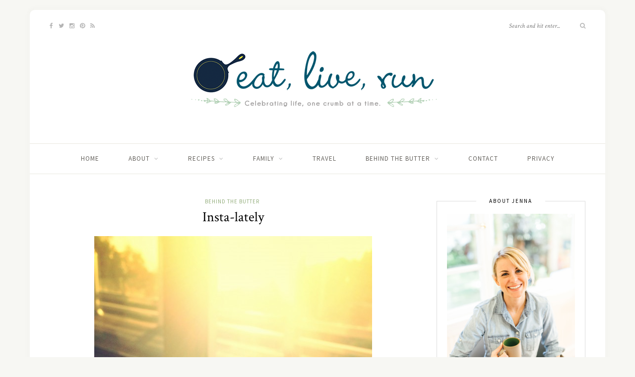

--- FILE ---
content_type: text/html; charset=UTF-8
request_url: https://www.eatliverun.com/insta-lately-5/
body_size: 22138
content:
<!DOCTYPE html>
<html lang="en-US">
<head>

	<meta charset="UTF-8">
	<meta http-equiv="X-UA-Compatible" content="IE=edge">
	<meta name="viewport" content="width=device-width, initial-scale=1">

	<link rel="profile" href="http://gmpg.org/xfn/11" />
	
	<link rel="pingback" href="https://www.eatliverun.com/xmlrpc.php" />

	
<!--Plugin WP Missed Schedule 2013.1231.2013 Active - Tag 6707293c0218e2d8b7aa38d418ffa608-->

<!-- This website is patched against a big problem not solved from WordPress 2.5+ to date -->

<script data-no-optimize="1" data-cfasync="false">!function(){"use strict";const t={adt_ei:{identityApiKey:"plainText",source:"url",type:"plaintext",priority:1},adt_eih:{identityApiKey:"sha256",source:"urlh",type:"hashed",priority:2},sh_kit:{identityApiKey:"sha256",source:"urlhck",type:"hashed",priority:3}},e=Object.keys(t);function i(t){const e=t.match(/((?=([a-z0-9._!#$%+^&*()[\]<>-]+))\2@[a-z0-9._-]+\.[a-z0-9._-]+)/gi);return e?e[0]:""}function n(t){return i(a(t.toLowerCase()))}function a(t){return t.replace(/\s/g,"")}function o(t,e){const i=new URL(e);t.forEach(t=>i.searchParams.delete(t)),history.replaceState(null,"",i.toString())}var r={checkEmail:i,validateEmail:n,trimInput:a,removeQueryParamsAndUpdateHistory:o,detectEmails:async function(){const i=new URL(window.location.href),a=i.searchParams;let r=null;const c=Object.entries(t).sort(([,t],[,e])=>t.priority-e.priority).map(([t])=>t);for(const e of c){const i=a.get(e),o=t[e];if(!i||!o)continue;const c=decodeURIComponent(i),d="plaintext"===o.type&&n(c),s="hashed"===o.type&&c;if(d||s){r={value:c,config:o};break}}if(r){const{value:t,config:e}=r;window.adthrive=window.adthrive||{},window.adthrive.cmd=window.adthrive.cmd||[],window.adthrive.cmd.push((function(){window.adthrive.identityApi({source:e.source,[e.identityApiKey]:t},({success:i,data:n})=>{i?window.adthrive.log("info","Plugin","detectEmails",`Identity API called with ${e.type} email: ${t}`,n):window.adthrive.log("warning","Plugin","detectEmails",`Failed to call Identity API with ${e.type} email: ${t}`,n)})}))}o(e,i)},cb:"adthrive"};const{detectEmails:c,cb:d}=r;c()}();
</script><title>Insta-lately &#8211; Eat, Live, Run</title>
<meta name='robots' content='max-image-preview:large' />
	<style>img:is([sizes="auto" i], [sizes^="auto," i]) { contain-intrinsic-size: 3000px 1500px }</style>
	
<script data-no-optimize="1" data-cfasync="false">
(function(w, d) {
	w.adthrive = w.adthrive || {};
	w.adthrive.cmd = w.adthrive.cmd || [];
	w.adthrive.plugin = 'adthrive-ads-3.8.0';
	w.adthrive.host = 'ads.adthrive.com';
	w.adthrive.integration = 'plugin';

	var commitParam = (w.adthriveCLS && w.adthriveCLS.bucket !== 'prod' && w.adthriveCLS.branch) ? '&commit=' + w.adthriveCLS.branch : '';

	var s = d.createElement('script');
	s.async = true;
	s.referrerpolicy='no-referrer-when-downgrade';
	s.src = 'https://' + w.adthrive.host + '/sites/5880f0efd9ce9f38e71e8095/ads.min.js?referrer=' + w.encodeURIComponent(w.location.href) + commitParam + '&cb=' + (Math.floor(Math.random() * 100) + 1) + '';
	var n = d.getElementsByTagName('script')[0];
	n.parentNode.insertBefore(s, n);
})(window, document);
</script>
<link rel="dns-prefetch" href="https://ads.adthrive.com/"><link rel="preconnect" href="https://ads.adthrive.com/"><link rel="preconnect" href="https://ads.adthrive.com/" crossorigin>
		<!-- Meta Tag Manager -->
		<meta name="p:domain_verify" content="8e6f0d4e98aca0db82d021edcaa38104" />
		<!-- / Meta Tag Manager -->
<link rel='dns-prefetch' href='//platform-api.sharethis.com' />
<link rel='dns-prefetch' href='//fonts.googleapis.com' />
<link rel="alternate" type="application/rss+xml" title="Eat, Live, Run &raquo; Feed" href="https://www.eatliverun.com/feed/" />
<link rel="alternate" type="application/rss+xml" title="Eat, Live, Run &raquo; Comments Feed" href="https://www.eatliverun.com/comments/feed/" />
<link rel="alternate" type="application/rss+xml" title="Eat, Live, Run &raquo; Insta-lately Comments Feed" href="https://www.eatliverun.com/insta-lately-5/feed/" />
<script type="text/javascript">
/* <![CDATA[ */
window._wpemojiSettings = {"baseUrl":"https:\/\/s.w.org\/images\/core\/emoji\/16.0.1\/72x72\/","ext":".png","svgUrl":"https:\/\/s.w.org\/images\/core\/emoji\/16.0.1\/svg\/","svgExt":".svg","source":{"concatemoji":"https:\/\/s6655.pcdn.co\/wp-includes\/js\/wp-emoji-release.min.js?ver=6.8.3"}};
/*! This file is auto-generated */
!function(s,n){var o,i,e;function c(e){try{var t={supportTests:e,timestamp:(new Date).valueOf()};sessionStorage.setItem(o,JSON.stringify(t))}catch(e){}}function p(e,t,n){e.clearRect(0,0,e.canvas.width,e.canvas.height),e.fillText(t,0,0);var t=new Uint32Array(e.getImageData(0,0,e.canvas.width,e.canvas.height).data),a=(e.clearRect(0,0,e.canvas.width,e.canvas.height),e.fillText(n,0,0),new Uint32Array(e.getImageData(0,0,e.canvas.width,e.canvas.height).data));return t.every(function(e,t){return e===a[t]})}function u(e,t){e.clearRect(0,0,e.canvas.width,e.canvas.height),e.fillText(t,0,0);for(var n=e.getImageData(16,16,1,1),a=0;a<n.data.length;a++)if(0!==n.data[a])return!1;return!0}function f(e,t,n,a){switch(t){case"flag":return n(e,"\ud83c\udff3\ufe0f\u200d\u26a7\ufe0f","\ud83c\udff3\ufe0f\u200b\u26a7\ufe0f")?!1:!n(e,"\ud83c\udde8\ud83c\uddf6","\ud83c\udde8\u200b\ud83c\uddf6")&&!n(e,"\ud83c\udff4\udb40\udc67\udb40\udc62\udb40\udc65\udb40\udc6e\udb40\udc67\udb40\udc7f","\ud83c\udff4\u200b\udb40\udc67\u200b\udb40\udc62\u200b\udb40\udc65\u200b\udb40\udc6e\u200b\udb40\udc67\u200b\udb40\udc7f");case"emoji":return!a(e,"\ud83e\udedf")}return!1}function g(e,t,n,a){var r="undefined"!=typeof WorkerGlobalScope&&self instanceof WorkerGlobalScope?new OffscreenCanvas(300,150):s.createElement("canvas"),o=r.getContext("2d",{willReadFrequently:!0}),i=(o.textBaseline="top",o.font="600 32px Arial",{});return e.forEach(function(e){i[e]=t(o,e,n,a)}),i}function t(e){var t=s.createElement("script");t.src=e,t.defer=!0,s.head.appendChild(t)}"undefined"!=typeof Promise&&(o="wpEmojiSettingsSupports",i=["flag","emoji"],n.supports={everything:!0,everythingExceptFlag:!0},e=new Promise(function(e){s.addEventListener("DOMContentLoaded",e,{once:!0})}),new Promise(function(t){var n=function(){try{var e=JSON.parse(sessionStorage.getItem(o));if("object"==typeof e&&"number"==typeof e.timestamp&&(new Date).valueOf()<e.timestamp+604800&&"object"==typeof e.supportTests)return e.supportTests}catch(e){}return null}();if(!n){if("undefined"!=typeof Worker&&"undefined"!=typeof OffscreenCanvas&&"undefined"!=typeof URL&&URL.createObjectURL&&"undefined"!=typeof Blob)try{var e="postMessage("+g.toString()+"("+[JSON.stringify(i),f.toString(),p.toString(),u.toString()].join(",")+"));",a=new Blob([e],{type:"text/javascript"}),r=new Worker(URL.createObjectURL(a),{name:"wpTestEmojiSupports"});return void(r.onmessage=function(e){c(n=e.data),r.terminate(),t(n)})}catch(e){}c(n=g(i,f,p,u))}t(n)}).then(function(e){for(var t in e)n.supports[t]=e[t],n.supports.everything=n.supports.everything&&n.supports[t],"flag"!==t&&(n.supports.everythingExceptFlag=n.supports.everythingExceptFlag&&n.supports[t]);n.supports.everythingExceptFlag=n.supports.everythingExceptFlag&&!n.supports.flag,n.DOMReady=!1,n.readyCallback=function(){n.DOMReady=!0}}).then(function(){return e}).then(function(){var e;n.supports.everything||(n.readyCallback(),(e=n.source||{}).concatemoji?t(e.concatemoji):e.wpemoji&&e.twemoji&&(t(e.twemoji),t(e.wpemoji)))}))}((window,document),window._wpemojiSettings);
/* ]]> */
</script>
<style id='wp-emoji-styles-inline-css' type='text/css'>

	img.wp-smiley, img.emoji {
		display: inline !important;
		border: none !important;
		box-shadow: none !important;
		height: 1em !important;
		width: 1em !important;
		margin: 0 0.07em !important;
		vertical-align: -0.1em !important;
		background: none !important;
		padding: 0 !important;
	}
</style>
<link rel='stylesheet' id='wp-block-library-css' href='https://s6655.pcdn.co/wp-includes/css/dist/block-library/style.min.css?ver=6.8.3' type='text/css' media='all' />
<style id='classic-theme-styles-inline-css' type='text/css'>
/*! This file is auto-generated */
.wp-block-button__link{color:#fff;background-color:#32373c;border-radius:9999px;box-shadow:none;text-decoration:none;padding:calc(.667em + 2px) calc(1.333em + 2px);font-size:1.125em}.wp-block-file__button{background:#32373c;color:#fff;text-decoration:none}
</style>
<style id='global-styles-inline-css' type='text/css'>
:root{--wp--preset--aspect-ratio--square: 1;--wp--preset--aspect-ratio--4-3: 4/3;--wp--preset--aspect-ratio--3-4: 3/4;--wp--preset--aspect-ratio--3-2: 3/2;--wp--preset--aspect-ratio--2-3: 2/3;--wp--preset--aspect-ratio--16-9: 16/9;--wp--preset--aspect-ratio--9-16: 9/16;--wp--preset--color--black: #000000;--wp--preset--color--cyan-bluish-gray: #abb8c3;--wp--preset--color--white: #ffffff;--wp--preset--color--pale-pink: #f78da7;--wp--preset--color--vivid-red: #cf2e2e;--wp--preset--color--luminous-vivid-orange: #ff6900;--wp--preset--color--luminous-vivid-amber: #fcb900;--wp--preset--color--light-green-cyan: #7bdcb5;--wp--preset--color--vivid-green-cyan: #00d084;--wp--preset--color--pale-cyan-blue: #8ed1fc;--wp--preset--color--vivid-cyan-blue: #0693e3;--wp--preset--color--vivid-purple: #9b51e0;--wp--preset--gradient--vivid-cyan-blue-to-vivid-purple: linear-gradient(135deg,rgba(6,147,227,1) 0%,rgb(155,81,224) 100%);--wp--preset--gradient--light-green-cyan-to-vivid-green-cyan: linear-gradient(135deg,rgb(122,220,180) 0%,rgb(0,208,130) 100%);--wp--preset--gradient--luminous-vivid-amber-to-luminous-vivid-orange: linear-gradient(135deg,rgba(252,185,0,1) 0%,rgba(255,105,0,1) 100%);--wp--preset--gradient--luminous-vivid-orange-to-vivid-red: linear-gradient(135deg,rgba(255,105,0,1) 0%,rgb(207,46,46) 100%);--wp--preset--gradient--very-light-gray-to-cyan-bluish-gray: linear-gradient(135deg,rgb(238,238,238) 0%,rgb(169,184,195) 100%);--wp--preset--gradient--cool-to-warm-spectrum: linear-gradient(135deg,rgb(74,234,220) 0%,rgb(151,120,209) 20%,rgb(207,42,186) 40%,rgb(238,44,130) 60%,rgb(251,105,98) 80%,rgb(254,248,76) 100%);--wp--preset--gradient--blush-light-purple: linear-gradient(135deg,rgb(255,206,236) 0%,rgb(152,150,240) 100%);--wp--preset--gradient--blush-bordeaux: linear-gradient(135deg,rgb(254,205,165) 0%,rgb(254,45,45) 50%,rgb(107,0,62) 100%);--wp--preset--gradient--luminous-dusk: linear-gradient(135deg,rgb(255,203,112) 0%,rgb(199,81,192) 50%,rgb(65,88,208) 100%);--wp--preset--gradient--pale-ocean: linear-gradient(135deg,rgb(255,245,203) 0%,rgb(182,227,212) 50%,rgb(51,167,181) 100%);--wp--preset--gradient--electric-grass: linear-gradient(135deg,rgb(202,248,128) 0%,rgb(113,206,126) 100%);--wp--preset--gradient--midnight: linear-gradient(135deg,rgb(2,3,129) 0%,rgb(40,116,252) 100%);--wp--preset--font-size--small: 13px;--wp--preset--font-size--medium: 20px;--wp--preset--font-size--large: 36px;--wp--preset--font-size--x-large: 42px;--wp--preset--spacing--20: 0.44rem;--wp--preset--spacing--30: 0.67rem;--wp--preset--spacing--40: 1rem;--wp--preset--spacing--50: 1.5rem;--wp--preset--spacing--60: 2.25rem;--wp--preset--spacing--70: 3.38rem;--wp--preset--spacing--80: 5.06rem;--wp--preset--shadow--natural: 6px 6px 9px rgba(0, 0, 0, 0.2);--wp--preset--shadow--deep: 12px 12px 50px rgba(0, 0, 0, 0.4);--wp--preset--shadow--sharp: 6px 6px 0px rgba(0, 0, 0, 0.2);--wp--preset--shadow--outlined: 6px 6px 0px -3px rgba(255, 255, 255, 1), 6px 6px rgba(0, 0, 0, 1);--wp--preset--shadow--crisp: 6px 6px 0px rgba(0, 0, 0, 1);}:where(.is-layout-flex){gap: 0.5em;}:where(.is-layout-grid){gap: 0.5em;}body .is-layout-flex{display: flex;}.is-layout-flex{flex-wrap: wrap;align-items: center;}.is-layout-flex > :is(*, div){margin: 0;}body .is-layout-grid{display: grid;}.is-layout-grid > :is(*, div){margin: 0;}:where(.wp-block-columns.is-layout-flex){gap: 2em;}:where(.wp-block-columns.is-layout-grid){gap: 2em;}:where(.wp-block-post-template.is-layout-flex){gap: 1.25em;}:where(.wp-block-post-template.is-layout-grid){gap: 1.25em;}.has-black-color{color: var(--wp--preset--color--black) !important;}.has-cyan-bluish-gray-color{color: var(--wp--preset--color--cyan-bluish-gray) !important;}.has-white-color{color: var(--wp--preset--color--white) !important;}.has-pale-pink-color{color: var(--wp--preset--color--pale-pink) !important;}.has-vivid-red-color{color: var(--wp--preset--color--vivid-red) !important;}.has-luminous-vivid-orange-color{color: var(--wp--preset--color--luminous-vivid-orange) !important;}.has-luminous-vivid-amber-color{color: var(--wp--preset--color--luminous-vivid-amber) !important;}.has-light-green-cyan-color{color: var(--wp--preset--color--light-green-cyan) !important;}.has-vivid-green-cyan-color{color: var(--wp--preset--color--vivid-green-cyan) !important;}.has-pale-cyan-blue-color{color: var(--wp--preset--color--pale-cyan-blue) !important;}.has-vivid-cyan-blue-color{color: var(--wp--preset--color--vivid-cyan-blue) !important;}.has-vivid-purple-color{color: var(--wp--preset--color--vivid-purple) !important;}.has-black-background-color{background-color: var(--wp--preset--color--black) !important;}.has-cyan-bluish-gray-background-color{background-color: var(--wp--preset--color--cyan-bluish-gray) !important;}.has-white-background-color{background-color: var(--wp--preset--color--white) !important;}.has-pale-pink-background-color{background-color: var(--wp--preset--color--pale-pink) !important;}.has-vivid-red-background-color{background-color: var(--wp--preset--color--vivid-red) !important;}.has-luminous-vivid-orange-background-color{background-color: var(--wp--preset--color--luminous-vivid-orange) !important;}.has-luminous-vivid-amber-background-color{background-color: var(--wp--preset--color--luminous-vivid-amber) !important;}.has-light-green-cyan-background-color{background-color: var(--wp--preset--color--light-green-cyan) !important;}.has-vivid-green-cyan-background-color{background-color: var(--wp--preset--color--vivid-green-cyan) !important;}.has-pale-cyan-blue-background-color{background-color: var(--wp--preset--color--pale-cyan-blue) !important;}.has-vivid-cyan-blue-background-color{background-color: var(--wp--preset--color--vivid-cyan-blue) !important;}.has-vivid-purple-background-color{background-color: var(--wp--preset--color--vivid-purple) !important;}.has-black-border-color{border-color: var(--wp--preset--color--black) !important;}.has-cyan-bluish-gray-border-color{border-color: var(--wp--preset--color--cyan-bluish-gray) !important;}.has-white-border-color{border-color: var(--wp--preset--color--white) !important;}.has-pale-pink-border-color{border-color: var(--wp--preset--color--pale-pink) !important;}.has-vivid-red-border-color{border-color: var(--wp--preset--color--vivid-red) !important;}.has-luminous-vivid-orange-border-color{border-color: var(--wp--preset--color--luminous-vivid-orange) !important;}.has-luminous-vivid-amber-border-color{border-color: var(--wp--preset--color--luminous-vivid-amber) !important;}.has-light-green-cyan-border-color{border-color: var(--wp--preset--color--light-green-cyan) !important;}.has-vivid-green-cyan-border-color{border-color: var(--wp--preset--color--vivid-green-cyan) !important;}.has-pale-cyan-blue-border-color{border-color: var(--wp--preset--color--pale-cyan-blue) !important;}.has-vivid-cyan-blue-border-color{border-color: var(--wp--preset--color--vivid-cyan-blue) !important;}.has-vivid-purple-border-color{border-color: var(--wp--preset--color--vivid-purple) !important;}.has-vivid-cyan-blue-to-vivid-purple-gradient-background{background: var(--wp--preset--gradient--vivid-cyan-blue-to-vivid-purple) !important;}.has-light-green-cyan-to-vivid-green-cyan-gradient-background{background: var(--wp--preset--gradient--light-green-cyan-to-vivid-green-cyan) !important;}.has-luminous-vivid-amber-to-luminous-vivid-orange-gradient-background{background: var(--wp--preset--gradient--luminous-vivid-amber-to-luminous-vivid-orange) !important;}.has-luminous-vivid-orange-to-vivid-red-gradient-background{background: var(--wp--preset--gradient--luminous-vivid-orange-to-vivid-red) !important;}.has-very-light-gray-to-cyan-bluish-gray-gradient-background{background: var(--wp--preset--gradient--very-light-gray-to-cyan-bluish-gray) !important;}.has-cool-to-warm-spectrum-gradient-background{background: var(--wp--preset--gradient--cool-to-warm-spectrum) !important;}.has-blush-light-purple-gradient-background{background: var(--wp--preset--gradient--blush-light-purple) !important;}.has-blush-bordeaux-gradient-background{background: var(--wp--preset--gradient--blush-bordeaux) !important;}.has-luminous-dusk-gradient-background{background: var(--wp--preset--gradient--luminous-dusk) !important;}.has-pale-ocean-gradient-background{background: var(--wp--preset--gradient--pale-ocean) !important;}.has-electric-grass-gradient-background{background: var(--wp--preset--gradient--electric-grass) !important;}.has-midnight-gradient-background{background: var(--wp--preset--gradient--midnight) !important;}.has-small-font-size{font-size: var(--wp--preset--font-size--small) !important;}.has-medium-font-size{font-size: var(--wp--preset--font-size--medium) !important;}.has-large-font-size{font-size: var(--wp--preset--font-size--large) !important;}.has-x-large-font-size{font-size: var(--wp--preset--font-size--x-large) !important;}
:where(.wp-block-post-template.is-layout-flex){gap: 1.25em;}:where(.wp-block-post-template.is-layout-grid){gap: 1.25em;}
:where(.wp-block-columns.is-layout-flex){gap: 2em;}:where(.wp-block-columns.is-layout-grid){gap: 2em;}
:root :where(.wp-block-pullquote){font-size: 1.5em;line-height: 1.6;}
</style>
<link rel='stylesheet' id='contact-form-7-css' href='https://s6655.pcdn.co/wp-content/plugins/contact-form-7/includes/css/styles.css?ver=6.1' type='text/css' media='all' />
<link rel='stylesheet' id='wprm-template-css' href='https://s6655.pcdn.co/wp-content/plugins/wp-recipe-maker/templates/recipe/legacy/tastefully-simple/tastefully-simple.min.css?ver=10.0.4' type='text/css' media='all' />
<link rel='stylesheet' id='sprout_spoon_style-css' href='https://s6655.pcdn.co/wp-content/themes/sprout-spoon/style.css?ver=6.8.3' type='text/css' media='all' />
<link rel='stylesheet' id='fontawesome-css-css' href='https://s6655.pcdn.co/wp-content/themes/sprout-spoon/css/font-awesome.min.css?ver=6.8.3' type='text/css' media='all' />
<link rel='stylesheet' id='bxslider-css-css' href='https://s6655.pcdn.co/wp-content/themes/sprout-spoon/css/jquery.bxslider.css?ver=6.8.3' type='text/css' media='all' />
<link rel='stylesheet' id='sprout_spoon_respon-css' href='https://s6655.pcdn.co/wp-content/themes/sprout-spoon/css/responsive.css?ver=6.8.3' type='text/css' media='all' />
<link rel='stylesheet' id='solopine-fonts-css' href='//fonts.googleapis.com/css?family=Source+Sans+Pro%3A400%2C600%2C700%2C400italic%2C700italic%7CCrimson+Text%3A400%2C700%2C700italic%2C400italic%26subset%3Dlatin%2Clatin-ext&#038;ver=1.0.0' type='text/css' media='all' />
<script type="text/javascript" src="//platform-api.sharethis.com/js/sharethis.js#source=googleanalytics-wordpress#product=ga&amp;property=58a69a1e13d0b400116d057e" id="googleanalytics-platform-sharethis-js"></script>
<link rel="https://api.w.org/" href="https://www.eatliverun.com/wp-json/" /><link rel="alternate" title="JSON" type="application/json" href="https://www.eatliverun.com/wp-json/wp/v2/posts/44653" /><link rel="EditURI" type="application/rsd+xml" title="RSD" href="https://www.eatliverun.com/xmlrpc.php?rsd" />
<meta name="generator" content="WordPress 6.8.3" />
<link rel="canonical" href="https://www.eatliverun.com/insta-lately-5/" />
<link rel='shortlink' href='https://www.eatliverun.com/?p=44653' />
<link rel="alternate" title="oEmbed (JSON)" type="application/json+oembed" href="https://www.eatliverun.com/wp-json/oembed/1.0/embed?url=https%3A%2F%2Fwww.eatliverun.com%2Finsta-lately-5%2F" />
<link rel="alternate" title="oEmbed (XML)" type="text/xml+oembed" href="https://www.eatliverun.com/wp-json/oembed/1.0/embed?url=https%3A%2F%2Fwww.eatliverun.com%2Finsta-lately-5%2F&#038;format=xml" />
<style type="text/css">.eafl-disclaimer-small{font-size:.8em}.eafl-disclaimer-smaller{font-size:.6em}</style>    <style type="text/css">
	
																																		
    </style>
    <style type="text/css"> html body .wprm-recipe-container { color: #333333; } html body .wprm-recipe-container a.wprm-recipe-print { color: #333333; } html body .wprm-recipe-container a.wprm-recipe-print:hover { color: #333333; } html body .wprm-recipe-container .wprm-recipe { background-color: #ffffff; } html body .wprm-recipe-container .wprm-recipe { border-color: #aaaaaa; } html body .wprm-recipe-container .wprm-recipe-tastefully-simple .wprm-recipe-time-container { border-color: #aaaaaa; } html body .wprm-recipe-container .wprm-recipe .wprm-color-border { border-color: #aaaaaa; } html body .wprm-recipe-container a { color: #000000; } html body .wprm-recipe-container .wprm-recipe-tastefully-simple .wprm-recipe-name { color: #000000; } html body .wprm-recipe-container .wprm-recipe-tastefully-simple .wprm-recipe-header { color: #000000; } html body .wprm-recipe-container h1 { color: #000000; } html body .wprm-recipe-container h2 { color: #000000; } html body .wprm-recipe-container h3 { color: #000000; } html body .wprm-recipe-container h4 { color: #000000; } html body .wprm-recipe-container h5 { color: #000000; } html body .wprm-recipe-container h6 { color: #000000; } html body .wprm-recipe-container svg path { fill: #343434; } html body .wprm-recipe-container svg rect { fill: #343434; } html body .wprm-recipe-container svg polygon { stroke: #343434; } html body .wprm-recipe-container .wprm-rating-star-full svg polygon { fill: #343434; } html body .wprm-recipe-container .wprm-recipe .wprm-color-accent { background-color: #2c3e50; } html body .wprm-recipe-container .wprm-recipe .wprm-color-accent { color: #ffffff; } html body .wprm-recipe-container .wprm-recipe .wprm-color-accent a.wprm-recipe-print { color: #ffffff; } html body .wprm-recipe-container .wprm-recipe .wprm-color-accent a.wprm-recipe-print:hover { color: #ffffff; } html body .wprm-recipe-container .wprm-recipe-colorful .wprm-recipe-header { background-color: #2c3e50; } html body .wprm-recipe-container .wprm-recipe-colorful .wprm-recipe-header { color: #ffffff; } html body .wprm-recipe-container .wprm-recipe-colorful .wprm-recipe-meta > div { background-color: #3498db; } html body .wprm-recipe-container .wprm-recipe-colorful .wprm-recipe-meta > div { color: #ffffff; } html body .wprm-recipe-container .wprm-recipe-colorful .wprm-recipe-meta > div a.wprm-recipe-print { color: #ffffff; } html body .wprm-recipe-container .wprm-recipe-colorful .wprm-recipe-meta > div a.wprm-recipe-print:hover { color: #ffffff; } .wprm-rating-star svg polygon { stroke: #343434; } .wprm-rating-star.wprm-rating-star-full svg polygon { fill: #343434; } html body .wprm-recipe-container .wprm-recipe-instruction-image { text-align: left; } html body .wprm-recipe-container li.wprm-recipe-ingredient { list-style-type: disc; } html body .wprm-recipe-container li.wprm-recipe-instruction { list-style-type: decimal; } .tippy-box[data-theme~="wprm"] { background-color: #333333; color: #FFFFFF; } .tippy-box[data-theme~="wprm"][data-placement^="top"] > .tippy-arrow::before { border-top-color: #333333; } .tippy-box[data-theme~="wprm"][data-placement^="bottom"] > .tippy-arrow::before { border-bottom-color: #333333; } .tippy-box[data-theme~="wprm"][data-placement^="left"] > .tippy-arrow::before { border-left-color: #333333; } .tippy-box[data-theme~="wprm"][data-placement^="right"] > .tippy-arrow::before { border-right-color: #333333; } .tippy-box[data-theme~="wprm"] a { color: #FFFFFF; } .wprm-comment-rating svg { width: 18px !important; height: 18px !important; } img.wprm-comment-rating { width: 90px !important; height: 18px !important; } body { --comment-rating-star-color: #343434; } body { --wprm-popup-font-size: 16px; } body { --wprm-popup-background: #ffffff; } body { --wprm-popup-title: #000000; } body { --wprm-popup-content: #444444; } body { --wprm-popup-button-background: #444444; } body { --wprm-popup-button-text: #ffffff; }</style><style type="text/css">.wprm-glossary-term {color: #5A822B;text-decoration: underline;cursor: help;}</style>    <style type="text/css">
	
		#header { padding-top:80px; padding-bottom:60px; }
														
		#wrapper { margin-top:20px; }				#wrapper { border-radius:px; }
		#header { border-radius:px px 0 0; }
						
												
						
						
																						
																		
												
										
										
																												
																				
										
						
				
    </style>
    <script>
(function() {
	(function (i, s, o, g, r, a, m) {
		i['GoogleAnalyticsObject'] = r;
		i[r] = i[r] || function () {
				(i[r].q = i[r].q || []).push(arguments)
			}, i[r].l = 1 * new Date();
		a = s.createElement(o),
			m = s.getElementsByTagName(o)[0];
		a.async = 1;
		a.src = g;
		m.parentNode.insertBefore(a, m)
	})(window, document, 'script', 'https://google-analytics.com/analytics.js', 'ga');

	ga('create', 'UA-6240436-1', 'auto');
			ga('send', 'pageview');
	})();
</script>
	
</head>

<body class="wp-singular post-template-default single single-post postid-44653 single-format-standard wp-theme-sprout-spoon">
	
	<div id="wrapper">
	
		<header id="header">
		
			<div class="container">
				
								<div id="top-social">
					<a href="http://facebook.com/eatliverun" target="_blank"><i class="fa fa-facebook"></i></a>					<a href="http://twitter.com/eatliverun" target="_blank"><i class="fa fa-twitter"></i></a>					<a href="http://instagram.com/eatliverun" target="_blank"><i class="fa fa-instagram"></i></a>					<a href="http://pinterest.com/eatliverun" target="_blank"><i class="fa fa-pinterest"></i></a>																																													<a href="http://www.eatliverun.com/feed/" target="_blank"><i class="fa fa-rss"></i></a>				</div>
								
				<div id="logo">
											
													<h2><a href="https://www.eatliverun.com/"><img src="https://s6655.pcdn.co/wp-content/uploads/2017/01/elrlogonew.png" alt="Eat, Live, Run" /></a></h2>
												
									</div>
				
								<div id="top-search">
					<form role="search" method="get" id="searchform" action="https://www.eatliverun.com/">
		<input type="text" placeholder="Search and hit enter..." name="s" id="s" />
		<i class="fa fa-search"></i>
</form>				</div>
							
			</div>
		
		</header>
		
		<nav id="navigation">
			
			<div class="container">
				
				<div id="nav-wrapper">
					<ul id="menu-primarynav" class="menu"><li id="menu-item-53501" class="menu-item menu-item-type-custom menu-item-object-custom menu-item-home menu-item-53501"><a href="http://www.eatliverun.com">Home</a></li>
<li id="menu-item-53502" class="menu-item menu-item-type-post_type menu-item-object-page menu-item-has-children menu-item-53502"><a href="https://www.eatliverun.com/about/">About</a>
<ul class="sub-menu">
	<li id="menu-item-53843" class="menu-item menu-item-type-post_type menu-item-object-page menu-item-53843"><a href="https://www.eatliverun.com/work-with-us/">Work with Us</a></li>
</ul>
</li>
<li id="menu-item-53505" class="menu-item menu-item-type-post_type menu-item-object-page menu-item-has-children menu-item-53505"><a href="https://www.eatliverun.com/recipes/">Recipes</a>
<ul class="sub-menu">
	<li id="menu-item-53666" class="menu-item menu-item-type-taxonomy menu-item-object-category menu-item-has-children menu-item-53666"><a href="https://www.eatliverun.com/category/recipes-2/main-course-2/">Main Courses</a>
	<ul class="sub-menu">
		<li id="menu-item-53674" class="menu-item menu-item-type-taxonomy menu-item-object-category menu-item-53674"><a href="https://www.eatliverun.com/category/recipes-2/beef-2/">Beef</a></li>
		<li id="menu-item-53675" class="menu-item menu-item-type-taxonomy menu-item-object-category menu-item-53675"><a href="https://www.eatliverun.com/category/recipes-2/chicken-2/">Chicken</a></li>
		<li id="menu-item-53679" class="menu-item menu-item-type-taxonomy menu-item-object-category menu-item-53679"><a href="https://www.eatliverun.com/category/recipes-2/pasta-2/">Pasta</a></li>
		<li id="menu-item-53678" class="menu-item menu-item-type-taxonomy menu-item-object-category menu-item-53678"><a href="https://www.eatliverun.com/category/recipes-2/pork-recipes-2/">Pork</a></li>
		<li id="menu-item-53677" class="menu-item menu-item-type-taxonomy menu-item-object-category menu-item-53677"><a href="https://www.eatliverun.com/category/recipes-2/sandwiches-recipes-2/">Sandwiches</a></li>
		<li id="menu-item-53681" class="menu-item menu-item-type-taxonomy menu-item-object-category menu-item-53681"><a href="https://www.eatliverun.com/category/recipes-2/seafood/">Seafood</a></li>
		<li id="menu-item-53682" class="menu-item menu-item-type-taxonomy menu-item-object-category menu-item-53682"><a href="https://www.eatliverun.com/category/recipes-2/turkey-recipes-2/">Turkey</a></li>
		<li id="menu-item-53676" class="menu-item menu-item-type-taxonomy menu-item-object-category menu-item-53676"><a href="https://www.eatliverun.com/category/recipes-2/vegetarian-2/">Vegetarian</a></li>
	</ul>
</li>
	<li id="menu-item-53664" class="menu-item menu-item-type-taxonomy menu-item-object-category menu-item-53664"><a href="https://www.eatliverun.com/category/recipes-2/appetizers-2/">Appetizers</a></li>
	<li id="menu-item-53665" class="menu-item menu-item-type-taxonomy menu-item-object-category menu-item-has-children menu-item-53665"><a href="https://www.eatliverun.com/category/recipes-2/breads-2/">Breads</a>
	<ul class="sub-menu">
		<li id="menu-item-53696" class="menu-item menu-item-type-taxonomy menu-item-object-category menu-item-53696"><a href="https://www.eatliverun.com/category/recipes-2/muffins-scones/">Muffins &amp; Scones</a></li>
	</ul>
</li>
	<li id="menu-item-53667" class="menu-item menu-item-type-taxonomy menu-item-object-category menu-item-53667"><a href="https://www.eatliverun.com/category/recipes-2/breakfast-recipes-2/">Breakfast</a></li>
	<li id="menu-item-53513" class="menu-item menu-item-type-taxonomy menu-item-object-category menu-item-53513"><a href="https://www.eatliverun.com/category/recipes-2/canning-recipes-2/">Canning</a></li>
	<li id="menu-item-53671" class="menu-item menu-item-type-taxonomy menu-item-object-category menu-item-has-children menu-item-53671"><a href="https://www.eatliverun.com/category/dessert/">Dessert</a>
	<ul class="sub-menu">
		<li id="menu-item-53694" class="menu-item menu-item-type-taxonomy menu-item-object-category menu-item-53694"><a href="https://www.eatliverun.com/category/recipes-2/brownies-and-bars-recipes-2/">Brownies &#038; Bars</a></li>
		<li id="menu-item-53689" class="menu-item menu-item-type-taxonomy menu-item-object-category menu-item-53689"><a href="https://www.eatliverun.com/category/recipes-2/cakes-2/">Cakes</a></li>
		<li id="menu-item-53695" class="menu-item menu-item-type-taxonomy menu-item-object-category menu-item-53695"><a href="https://www.eatliverun.com/category/recipes-2/candy-recipes-2/">Candy</a></li>
		<li id="menu-item-53691" class="menu-item menu-item-type-taxonomy menu-item-object-category menu-item-53691"><a href="https://www.eatliverun.com/category/recipes-2/cookies-2/">Cookies</a></li>
		<li id="menu-item-53690" class="menu-item menu-item-type-taxonomy menu-item-object-category menu-item-53690"><a href="https://www.eatliverun.com/category/recipes-2/cupcakes-2/">Cupcakes</a></li>
		<li id="menu-item-53692" class="menu-item menu-item-type-taxonomy menu-item-object-category menu-item-53692"><a href="https://www.eatliverun.com/category/recipes-2/pie-2/">Pies, Crisps &#038; Cobblers</a></li>
		<li id="menu-item-53693" class="menu-item menu-item-type-taxonomy menu-item-object-category menu-item-53693"><a href="https://www.eatliverun.com/category/recipes-2/puddings-custards/">Puddings &amp; Custards</a></li>
	</ul>
</li>
	<li id="menu-item-53683" class="menu-item menu-item-type-taxonomy menu-item-object-category menu-item-53683"><a href="https://www.eatliverun.com/category/recipes-2/drinks-2/">Drinks</a></li>
	<li id="menu-item-53670" class="menu-item menu-item-type-taxonomy menu-item-object-category menu-item-53670"><a href="https://www.eatliverun.com/category/recipes-2/soup-recipes-2/">Soups / Stews</a></li>
	<li id="menu-item-53668" class="menu-item menu-item-type-taxonomy menu-item-object-category menu-item-53668"><a href="https://www.eatliverun.com/category/recipes-2/side-dishes/">Side Dishes</a></li>
	<li id="menu-item-53669" class="menu-item menu-item-type-taxonomy menu-item-object-category menu-item-53669"><a href="https://www.eatliverun.com/category/recipes-2/slow-cooker-2/">Slow Cooker</a></li>
	<li id="menu-item-53687" class="menu-item menu-item-type-custom menu-item-object-custom menu-item-53687"><a href="http://www.eatliverun.com/tag/kid-friendly/">Kid Friendly</a></li>
</ul>
</li>
<li id="menu-item-53506" class="menu-item menu-item-type-post_type menu-item-object-page menu-item-has-children menu-item-53506"><a href="https://www.eatliverun.com/elr-baby/">Family</a>
<ul class="sub-menu">
	<li id="menu-item-53636" class="menu-item menu-item-type-taxonomy menu-item-object-category menu-item-53636"><a href="https://www.eatliverun.com/category/family/mom-stuff/">Mom Stuff</a></li>
</ul>
</li>
<li id="menu-item-53512" class="menu-item menu-item-type-taxonomy menu-item-object-category menu-item-53512"><a href="https://www.eatliverun.com/category/travel/">Travel</a></li>
<li id="menu-item-53507" class="menu-item menu-item-type-taxonomy menu-item-object-category current-post-ancestor current-menu-parent current-post-parent menu-item-has-children menu-item-53507"><a href="https://www.eatliverun.com/category/behind-the-butter-3/">Behind The Butter</a>
<ul class="sub-menu">
	<li id="menu-item-53508" class="menu-item menu-item-type-taxonomy menu-item-object-category menu-item-has-children menu-item-53508"><a href="https://www.eatliverun.com/category/books/">Books</a>
	<ul class="sub-menu">
		<li id="menu-item-53637" class="menu-item menu-item-type-taxonomy menu-item-object-category menu-item-53637"><a href="https://www.eatliverun.com/category/cookbook-reviews/">Cookbook Reviews</a></li>
	</ul>
</li>
	<li id="menu-item-53638" class="menu-item menu-item-type-taxonomy menu-item-object-category menu-item-53638"><a href="https://www.eatliverun.com/category/confessions-of-a-food-blogger/">Confessions of a Food Blogger</a></li>
	<li id="menu-item-53632" class="menu-item menu-item-type-taxonomy menu-item-object-category menu-item-53632"><a href="https://www.eatliverun.com/category/exercise/">Exercise</a></li>
	<li id="menu-item-53635" class="menu-item menu-item-type-taxonomy menu-item-object-category menu-item-53635"><a href="https://www.eatliverun.com/category/fashion/">Fashion</a></li>
	<li id="menu-item-53633" class="menu-item menu-item-type-taxonomy menu-item-object-category menu-item-53633"><a href="https://www.eatliverun.com/category/giveaways/">Giveaways</a></li>
	<li id="menu-item-53514" class="menu-item menu-item-type-taxonomy menu-item-object-category menu-item-53514"><a href="https://www.eatliverun.com/category/photography/">Photography</a></li>
	<li id="menu-item-53634" class="menu-item menu-item-type-taxonomy menu-item-object-category menu-item-53634"><a href="https://www.eatliverun.com/category/product-reviews/">Product Reviews</a></li>
</ul>
</li>
<li id="menu-item-53504" class="menu-item menu-item-type-post_type menu-item-object-page menu-item-53504"><a href="https://www.eatliverun.com/contact/">Contact</a></li>
<li id="menu-item-60553" class="menu-item menu-item-type-post_type menu-item-object-page menu-item-60553"><a href="https://www.eatliverun.com/privacy-policy/">Privacy</a></li>
</ul>				</div>
				
				<div class="menu-mobile"></div>
				
					<div id="mobile-social">
					
					<a href="http://facebook.com/eatliverun" target="_blank"><i class="fa fa-facebook"></i></a>					<a href="http://twitter.com/eatliverun" target="_blank"><i class="fa fa-twitter"></i></a>					<a href="http://instagram.com/eatliverun" target="_blank"><i class="fa fa-instagram"></i></a>					<a href="http://pinterest.com/eatliverun" target="_blank"><i class="fa fa-pinterest"></i></a>																																													<a href="http://www.eatliverun.com/feed/" target="_blank"><i class="fa fa-rss"></i></a>					
				</div>
				
			</div>
			
		</nav>	
		
	<div class="container">
		
		<div id="content">
		
			<div id="main" >
			
								
					<article id="post-44653" class="post-44653 post type-post status-publish format-standard has-post-thumbnail hentry category-behind-the-butter-3 tag-instagram">
	
	<div class="post-header">
		
				<span class="cat"><a href="https://www.eatliverun.com/category/behind-the-butter-3/" rel="category tag">Behind The Butter</a></span>
				
					<h1>Insta-lately</h1>
				
	</div>
	
			
								
		
	<div class="post-entry">
		
				
			<p><a href="http://www.eatliverun.com/?attachment_id=44655" rel="attachment wp-att-44655"><img fetchpriority="high" decoding="async" class="aligncenter size-large wp-image-44655" alt="IMG_0823" src="https://s6655.pcdn.co/wp-content/uploads/2013/11/IMG_0823-560x560.jpg" width="560" height="560" srcset="https://s6655.pcdn.co/wp-content/uploads/2013/11/IMG_0823-560x560.jpg 560w, https://s6655.pcdn.co/wp-content/uploads/2013/11/IMG_0823-150x150.jpg 150w, https://s6655.pcdn.co/wp-content/uploads/2013/11/IMG_0823-300x300.jpg 300w, https://s6655.pcdn.co/wp-content/uploads/2013/11/IMG_0823-200x200.jpg 200w" sizes="(max-width: 560px) 100vw, 560px" /></a></p>
<p><a href="http://www.eatliverun.com/?attachment_id=44657" rel="attachment wp-att-44657"><img decoding="async" class="aligncenter size-large wp-image-44657" alt="IMG_0478" src="https://s6655.pcdn.co/wp-content/uploads/2013/11/IMG_0478-560x560.jpg" width="560" height="560" srcset="https://s6655.pcdn.co/wp-content/uploads/2013/11/IMG_0478-560x560.jpg 560w, https://s6655.pcdn.co/wp-content/uploads/2013/11/IMG_0478-150x150.jpg 150w, https://s6655.pcdn.co/wp-content/uploads/2013/11/IMG_0478-300x300.jpg 300w, https://s6655.pcdn.co/wp-content/uploads/2013/11/IMG_0478-200x200.jpg 200w, https://s6655.pcdn.co/wp-content/uploads/2013/11/IMG_0478.jpg 1754w" sizes="(max-width: 560px) 100vw, 560px" /></a></p>
<p><span id="more-44653"></span></p>
<p><a href="http://www.eatliverun.com/?attachment_id=44659" rel="attachment wp-att-44659"><img decoding="async" class="aligncenter size-large wp-image-44659" alt="IMG_7095" src="https://s6655.pcdn.co/wp-content/uploads/2013/11/IMG_7095-560x560.jpg" width="560" height="560" srcset="https://s6655.pcdn.co/wp-content/uploads/2013/11/IMG_7095-560x560.jpg 560w, https://s6655.pcdn.co/wp-content/uploads/2013/11/IMG_7095-150x150.jpg 150w, https://s6655.pcdn.co/wp-content/uploads/2013/11/IMG_7095-300x300.jpg 300w, https://s6655.pcdn.co/wp-content/uploads/2013/11/IMG_7095-200x200.jpg 200w" sizes="(max-width: 560px) 100vw, 560px" /></a></p>
<p><a href="http://www.eatliverun.com/?attachment_id=44661" rel="attachment wp-att-44661"><img loading="lazy" decoding="async" class="aligncenter size-large wp-image-44661" alt="IMG_7104" src="https://s6655.pcdn.co/wp-content/uploads/2013/11/IMG_7104-560x560.jpg" width="560" height="560" srcset="https://s6655.pcdn.co/wp-content/uploads/2013/11/IMG_7104-560x560.jpg 560w, https://s6655.pcdn.co/wp-content/uploads/2013/11/IMG_7104-150x150.jpg 150w, https://s6655.pcdn.co/wp-content/uploads/2013/11/IMG_7104-300x300.jpg 300w, https://s6655.pcdn.co/wp-content/uploads/2013/11/IMG_7104-200x200.jpg 200w" sizes="auto, (max-width: 560px) 100vw, 560px" /></a></p>
<p><a href="http://www.eatliverun.com/?attachment_id=44663" rel="attachment wp-att-44663"><img loading="lazy" decoding="async" class="aligncenter size-large wp-image-44663" alt="IMG_0492" src="https://s6655.pcdn.co/wp-content/uploads/2013/11/IMG_0492-560x560.jpg" width="560" height="560" srcset="https://s6655.pcdn.co/wp-content/uploads/2013/11/IMG_0492-560x560.jpg 560w, https://s6655.pcdn.co/wp-content/uploads/2013/11/IMG_0492-150x150.jpg 150w, https://s6655.pcdn.co/wp-content/uploads/2013/11/IMG_0492-300x300.jpg 300w, https://s6655.pcdn.co/wp-content/uploads/2013/11/IMG_0492-200x200.jpg 200w, https://s6655.pcdn.co/wp-content/uploads/2013/11/IMG_0492.jpg 1936w" sizes="auto, (max-width: 560px) 100vw, 560px" /></a></p>
<p><a href="http://www.eatliverun.com/?attachment_id=44665" rel="attachment wp-att-44665"><img loading="lazy" decoding="async" class="aligncenter size-large wp-image-44665" alt="IMG_7108" src="https://s6655.pcdn.co/wp-content/uploads/2013/11/IMG_7108-560x560.jpg" width="560" height="560" srcset="https://s6655.pcdn.co/wp-content/uploads/2013/11/IMG_7108-560x560.jpg 560w, https://s6655.pcdn.co/wp-content/uploads/2013/11/IMG_7108-150x150.jpg 150w, https://s6655.pcdn.co/wp-content/uploads/2013/11/IMG_7108-300x300.jpg 300w, https://s6655.pcdn.co/wp-content/uploads/2013/11/IMG_7108-200x200.jpg 200w" sizes="auto, (max-width: 560px) 100vw, 560px" /></a></p>
<p><a href="http://www.eatliverun.com/?attachment_id=44667" rel="attachment wp-att-44667"><img loading="lazy" decoding="async" class="aligncenter size-large wp-image-44667" alt="IMG_0499" src="https://s6655.pcdn.co/wp-content/uploads/2013/11/IMG_0499-560x560.jpg" width="560" height="560" srcset="https://s6655.pcdn.co/wp-content/uploads/2013/11/IMG_0499-560x560.jpg 560w, https://s6655.pcdn.co/wp-content/uploads/2013/11/IMG_0499-150x150.jpg 150w, https://s6655.pcdn.co/wp-content/uploads/2013/11/IMG_0499-300x300.jpg 300w, https://s6655.pcdn.co/wp-content/uploads/2013/11/IMG_0499-200x200.jpg 200w, https://s6655.pcdn.co/wp-content/uploads/2013/11/IMG_0499.jpg 1936w" sizes="auto, (max-width: 560px) 100vw, 560px" /></a></p>
<p><a href="http://www.eatliverun.com/?attachment_id=44669" rel="attachment wp-att-44669"><img loading="lazy" decoding="async" class="aligncenter size-large wp-image-44669" alt="IMG_0023" src="https://s6655.pcdn.co/wp-content/uploads/2013/11/IMG_0023-560x560.jpg" width="560" height="560" srcset="https://s6655.pcdn.co/wp-content/uploads/2013/11/IMG_0023-560x560.jpg 560w, https://s6655.pcdn.co/wp-content/uploads/2013/11/IMG_0023-150x150.jpg 150w, https://s6655.pcdn.co/wp-content/uploads/2013/11/IMG_0023-300x300.jpg 300w, https://s6655.pcdn.co/wp-content/uploads/2013/11/IMG_0023-200x200.jpg 200w" sizes="auto, (max-width: 560px) 100vw, 560px" /></a></p>
<p><a href="http://www.eatliverun.com/?attachment_id=44671" rel="attachment wp-att-44671"><img loading="lazy" decoding="async" class="aligncenter size-large wp-image-44671" alt="IMG_0080" src="https://s6655.pcdn.co/wp-content/uploads/2013/11/IMG_0080-560x560.jpg" width="560" height="560" srcset="https://s6655.pcdn.co/wp-content/uploads/2013/11/IMG_0080-560x560.jpg 560w, https://s6655.pcdn.co/wp-content/uploads/2013/11/IMG_0080-150x150.jpg 150w, https://s6655.pcdn.co/wp-content/uploads/2013/11/IMG_0080-300x300.jpg 300w, https://s6655.pcdn.co/wp-content/uploads/2013/11/IMG_0080-200x200.jpg 200w" sizes="auto, (max-width: 560px) 100vw, 560px" /></a></p>
<p><a href="http://www.eatliverun.com/?attachment_id=44673" rel="attachment wp-att-44673"><img loading="lazy" decoding="async" class="aligncenter size-large wp-image-44673" alt="IMG_0115" src="https://s6655.pcdn.co/wp-content/uploads/2013/11/IMG_0115-560x560.jpg" width="560" height="560" srcset="https://s6655.pcdn.co/wp-content/uploads/2013/11/IMG_0115-560x560.jpg 560w, https://s6655.pcdn.co/wp-content/uploads/2013/11/IMG_0115-150x150.jpg 150w, https://s6655.pcdn.co/wp-content/uploads/2013/11/IMG_0115-300x300.jpg 300w, https://s6655.pcdn.co/wp-content/uploads/2013/11/IMG_0115-200x200.jpg 200w" sizes="auto, (max-width: 560px) 100vw, 560px" /></a></p>
<p><a href="http://www.eatliverun.com/?attachment_id=44675" rel="attachment wp-att-44675"><img loading="lazy" decoding="async" class="aligncenter size-large wp-image-44675" alt="IMG_0816" src="https://s6655.pcdn.co/wp-content/uploads/2013/11/IMG_0816-560x560.jpg" width="560" height="560" srcset="https://s6655.pcdn.co/wp-content/uploads/2013/11/IMG_0816-560x560.jpg 560w, https://s6655.pcdn.co/wp-content/uploads/2013/11/IMG_0816-150x150.jpg 150w, https://s6655.pcdn.co/wp-content/uploads/2013/11/IMG_0816-300x300.jpg 300w, https://s6655.pcdn.co/wp-content/uploads/2013/11/IMG_0816-200x200.jpg 200w, https://s6655.pcdn.co/wp-content/uploads/2013/11/IMG_0816.jpg 1936w" sizes="auto, (max-width: 560px) 100vw, 560px" /></a></p>
<p><a href="http://www.eatliverun.com/?attachment_id=44677" rel="attachment wp-att-44677"><img loading="lazy" decoding="async" class="aligncenter size-large wp-image-44677" alt="IMG_0193" src="https://s6655.pcdn.co/wp-content/uploads/2013/11/IMG_0193-560x560.jpg" width="560" height="560" srcset="https://s6655.pcdn.co/wp-content/uploads/2013/11/IMG_0193-560x560.jpg 560w, https://s6655.pcdn.co/wp-content/uploads/2013/11/IMG_0193-150x150.jpg 150w, https://s6655.pcdn.co/wp-content/uploads/2013/11/IMG_0193-300x300.jpg 300w, https://s6655.pcdn.co/wp-content/uploads/2013/11/IMG_0193-200x200.jpg 200w" sizes="auto, (max-width: 560px) 100vw, 560px" /></a></p>
<p><a href="http://www.eatliverun.com/?attachment_id=44679" rel="attachment wp-att-44679"><img loading="lazy" decoding="async" class="aligncenter size-large wp-image-44679" alt="IMG_0204" src="https://s6655.pcdn.co/wp-content/uploads/2013/11/IMG_0204-560x560.jpg" width="560" height="560" srcset="https://s6655.pcdn.co/wp-content/uploads/2013/11/IMG_0204-560x560.jpg 560w, https://s6655.pcdn.co/wp-content/uploads/2013/11/IMG_0204-150x150.jpg 150w, https://s6655.pcdn.co/wp-content/uploads/2013/11/IMG_0204-300x300.jpg 300w, https://s6655.pcdn.co/wp-content/uploads/2013/11/IMG_0204-200x200.jpg 200w, https://s6655.pcdn.co/wp-content/uploads/2013/11/IMG_0204.jpg 588w" sizes="auto, (max-width: 560px) 100vw, 560px" /></a></p>
<p><a href="http://www.eatliverun.com/?attachment_id=44681" rel="attachment wp-att-44681"><img loading="lazy" decoding="async" class="aligncenter size-large wp-image-44681" alt="IMG_0221" src="https://s6655.pcdn.co/wp-content/uploads/2013/11/IMG_0221-560x560.jpg" width="560" height="560" srcset="https://s6655.pcdn.co/wp-content/uploads/2013/11/IMG_0221-560x560.jpg 560w, https://s6655.pcdn.co/wp-content/uploads/2013/11/IMG_0221-150x150.jpg 150w, https://s6655.pcdn.co/wp-content/uploads/2013/11/IMG_0221-300x300.jpg 300w, https://s6655.pcdn.co/wp-content/uploads/2013/11/IMG_0221-200x200.jpg 200w, https://s6655.pcdn.co/wp-content/uploads/2013/11/IMG_0221.jpg 640w" sizes="auto, (max-width: 560px) 100vw, 560px" /></a></p>
<p><a href="http://www.eatliverun.com/?attachment_id=44683" rel="attachment wp-att-44683"><img loading="lazy" decoding="async" class="aligncenter size-large wp-image-44683" alt="IMG_0252" src="https://s6655.pcdn.co/wp-content/uploads/2013/11/IMG_0252-560x560.jpg" width="560" height="560" srcset="https://s6655.pcdn.co/wp-content/uploads/2013/11/IMG_0252-560x560.jpg 560w, https://s6655.pcdn.co/wp-content/uploads/2013/11/IMG_0252-150x150.jpg 150w, https://s6655.pcdn.co/wp-content/uploads/2013/11/IMG_0252-300x300.jpg 300w, https://s6655.pcdn.co/wp-content/uploads/2013/11/IMG_0252-200x200.jpg 200w, https://s6655.pcdn.co/wp-content/uploads/2013/11/IMG_0252.jpg 640w" sizes="auto, (max-width: 560px) 100vw, 560px" /></a></p>
<p><a href="http://www.eatliverun.com/?attachment_id=44685" rel="attachment wp-att-44685"><img loading="lazy" decoding="async" class="aligncenter size-large wp-image-44685" alt="IMG_0091" src="https://s6655.pcdn.co/wp-content/uploads/2013/11/IMG_0091-560x560.jpg" width="560" height="560" srcset="https://s6655.pcdn.co/wp-content/uploads/2013/11/IMG_0091-560x560.jpg 560w, https://s6655.pcdn.co/wp-content/uploads/2013/11/IMG_0091-150x150.jpg 150w, https://s6655.pcdn.co/wp-content/uploads/2013/11/IMG_0091-300x300.jpg 300w, https://s6655.pcdn.co/wp-content/uploads/2013/11/IMG_0091-200x200.jpg 200w" sizes="auto, (max-width: 560px) 100vw, 560px" /></a></p>
<p><a href="http://www.eatliverun.com/?attachment_id=44687" rel="attachment wp-att-44687"><img loading="lazy" decoding="async" class="aligncenter size-large wp-image-44687" alt="IMG_0206" src="https://s6655.pcdn.co/wp-content/uploads/2013/11/IMG_0206-560x560.jpg" width="560" height="560" srcset="https://s6655.pcdn.co/wp-content/uploads/2013/11/IMG_0206-560x560.jpg 560w, https://s6655.pcdn.co/wp-content/uploads/2013/11/IMG_0206-150x150.jpg 150w, https://s6655.pcdn.co/wp-content/uploads/2013/11/IMG_0206-300x300.jpg 300w, https://s6655.pcdn.co/wp-content/uploads/2013/11/IMG_0206-200x200.jpg 200w, https://s6655.pcdn.co/wp-content/uploads/2013/11/IMG_0206.jpg 1536w" sizes="auto, (max-width: 560px) 100vw, 560px" /></a></p>
<p><a href="http://www.eatliverun.com/?attachment_id=44689" rel="attachment wp-att-44689"><img loading="lazy" decoding="async" class="aligncenter size-large wp-image-44689" alt="IMG_0093" src="https://s6655.pcdn.co/wp-content/uploads/2013/11/IMG_0093-560x560.jpg" width="560" height="560" srcset="https://s6655.pcdn.co/wp-content/uploads/2013/11/IMG_0093-560x560.jpg 560w, https://s6655.pcdn.co/wp-content/uploads/2013/11/IMG_0093-150x150.jpg 150w, https://s6655.pcdn.co/wp-content/uploads/2013/11/IMG_0093-300x300.jpg 300w, https://s6655.pcdn.co/wp-content/uploads/2013/11/IMG_0093-200x200.jpg 200w" sizes="auto, (max-width: 560px) 100vw, 560px" /></a></p>
<p><a href="http://www.eatliverun.com/?attachment_id=44691" rel="attachment wp-att-44691"><img loading="lazy" decoding="async" class="aligncenter size-large wp-image-44691" alt="IMG_0038" src="https://s6655.pcdn.co/wp-content/uploads/2013/11/IMG_0038-560x560.jpg" width="560" height="560" srcset="https://s6655.pcdn.co/wp-content/uploads/2013/11/IMG_0038-560x560.jpg 560w, https://s6655.pcdn.co/wp-content/uploads/2013/11/IMG_0038-150x150.jpg 150w, https://s6655.pcdn.co/wp-content/uploads/2013/11/IMG_0038-300x300.jpg 300w, https://s6655.pcdn.co/wp-content/uploads/2013/11/IMG_0038-200x200.jpg 200w, https://s6655.pcdn.co/wp-content/uploads/2013/11/IMG_0038.jpg 2009w" sizes="auto, (max-width: 560px) 100vw, 560px" /></a></p>
<p>tea + sunrise//God&#8217;s masterpiece//barre3 in portland!//cooking with sadie {watch the video we made <a href="http://blog.barre3.com/2013/11/15/sweet-potato-fries-with-jenna-beaugh/">here</a>!}//dinner in bed//fall in portland//homemade pizza//preparing for parenthood//preggo craving//<a href="http://www.westelm.com/">west elm</a> grand opening!//thank you<a href="http://www.starbucks.com/"> starbucks</a>!//14 weeks//<a href="http://coconutrobot.com/">kacia</a> + me//heartburn nation {but SO good}//rainy fall day//quickie hike//<a href="http://stitchfix.com/">stitchfix</a> girls//<a href="http://www.amazon.com/gp/product/0061950726?ie=UTF8&amp;camp=1789&amp;creativeASIN=0061950726&amp;linkCode=xm2&amp;tag=ealiru-20">a great read</a>!//dexter&#8217;s pumpkin tree</p>
<p>&nbsp;</p>
			
				
				
									<div class="post-tags">
				<a href="https://www.eatliverun.com/tag/instagram/" rel="tag">instagram</a>			</div>
			
						
	</div>
	
		
	<div class="post-meta">
		
		<div class="meta-info">
			<span class="meta-text"><a href="https://www.eatliverun.com/insta-lately-5/">November 22, 2013</a></span> 
			<span class="by">By</span> <span class="meta-text"><a href="https://www.eatliverun.com/author/jenna-2/" title="Posts by jenna" rel="author">jenna</a></span>		</div>
		
				<div class="meta-comments">
			<a href="https://www.eatliverun.com/insta-lately-5/#comments">30 <i class="fa fa-comment-o"></i></a>		</div>
				
				<div class="post-share">
			<a target="_blank" href="https://www.facebook.com/sharer/sharer.php?u=https://www.eatliverun.com/insta-lately-5/"><i class="fa fa-facebook"></i></a>
			<a target="_blank" href="https://twitter.com/intent/tweet?text=Check%20out%20this%20article:%20Insta-lately&url=https://www.eatliverun.com/insta-lately-5/"><i class="fa fa-twitter"></i></a>
						<a data-pin-do="none" target="_blank" href="https://pinterest.com/pin/create/button/?url=https://www.eatliverun.com/insta-lately-5/&media=https://www.eatliverun.com/wp-content/uploads/2013/11/IMG_0823.jpg&description=Insta-lately"><i class="fa fa-pinterest"></i></a>
			<a target="_blank" href="https://plus.google.com/share?url=https://www.eatliverun.com/insta-lately-5/"><i class="fa fa-google-plus"></i></a>
		</div>
				
	</div>
		
				
				<div class="post-pagination">
	
		<a href="https://www.eatliverun.com/broccoli-wild-rice-casserole/" class="prev"><i class="fa fa-angle-left"></i> Broccoli-Wild Rice Casserole</a>
		
		<a href="https://www.eatliverun.com/apple-pie-milkshakes/" class="next">Apple Pie Milkshakes <i class="fa fa-angle-right"></i></a>
		
</div>
			
		
						<div class="post-related"><h4 class="block-heading">You Might Also Like</h4>
						<div class="item-related">
					
										<a href="https://www.eatliverun.com/traveling-with-an-infant/"><img width="345" height="460" src="https://s6655.pcdn.co/wp-content/uploads/2014/09/IMG_8715.jpg" class="attachment-sprout_spoon_misc-thumb size-sprout_spoon_misc-thumb wp-post-image" alt="" decoding="async" loading="lazy" srcset="https://s6655.pcdn.co/wp-content/uploads/2014/09/IMG_8715.jpg 960w, https://s6655.pcdn.co/wp-content/uploads/2014/09/IMG_8715-150x200.jpg 150w, https://s6655.pcdn.co/wp-content/uploads/2014/09/IMG_8715-300x400.jpg 300w, https://s6655.pcdn.co/wp-content/uploads/2014/09/IMG_8715-560x746.jpg 560w" sizes="auto, (max-width: 345px) 100vw, 345px" /></a>
										
					<h3><a href="https://www.eatliverun.com/traveling-with-an-infant/">Traveling with an Infant</a></h3>
					<span class="date">September 2, 2014</span>
					
				</div>
						<div class="item-related">
					
										<a href="https://www.eatliverun.com/lavender-chai-panna-cotta/"><img width="350" height="233" src="https://s6655.pcdn.co/wp-content/uploads/2010/08/IMG_10931.jpg" class="attachment-sprout_spoon_misc-thumb size-sprout_spoon_misc-thumb wp-post-image" alt="" decoding="async" loading="lazy" srcset="https://s6655.pcdn.co/wp-content/uploads/2010/08/IMG_10931.jpg 480w, https://s6655.pcdn.co/wp-content/uploads/2010/08/IMG_10931-300x200.jpg 300w" sizes="auto, (max-width: 350px) 100vw, 350px" /></a>
										
					<h3><a href="https://www.eatliverun.com/lavender-chai-panna-cotta/">Lavender Chai Panna Cotta</a></h3>
					<span class="date">August 4, 2010</span>
					
				</div>
						<div class="item-related">
					
										<a href="https://www.eatliverun.com/preparing-for-battle/"><img width="350" height="233" src="https://s6655.pcdn.co/wp-content/uploads/2010/09/IMG_5454.jpg" class="attachment-sprout_spoon_misc-thumb size-sprout_spoon_misc-thumb wp-post-image" alt="" decoding="async" loading="lazy" srcset="https://s6655.pcdn.co/wp-content/uploads/2010/09/IMG_5454.jpg 499w, https://s6655.pcdn.co/wp-content/uploads/2010/09/IMG_5454-300x199.jpg 300w" sizes="auto, (max-width: 350px) 100vw, 350px" /></a>
										
					<h3><a href="https://www.eatliverun.com/preparing-for-battle/">Preparing For Battle</a></h3>
					<span class="date">September 20, 2010</span>
					
				</div>
		</div>			
	<div class="post-comments" id="comments">
	
	<div class='comments'>		<li class="comment even thread-even depth-1" id="comment-461433">
			
			<div class="thecomment">
						
				<div class="author-img">
					<img alt='' src='https://secure.gravatar.com/avatar/9a7bf1b9d78428549630a58785820cd2d66f75c4e44573fd557b7500b5758bbb?s=60&#038;d=mm&#038;r=g' srcset='https://secure.gravatar.com/avatar/9a7bf1b9d78428549630a58785820cd2d66f75c4e44573fd557b7500b5758bbb?s=120&#038;d=mm&#038;r=g 2x' class='avatar avatar-60 photo' height='60' width='60' loading='lazy' decoding='async'/>				</div>
				
				<div class="comment-text">
					<span class="reply">
																	</span>
					<h6 class="author"><a href="http://candied-life.com" class="url" rel="ugc external nofollow">Lily</a></h6>
					<span class="date">November 22, 2013 at 3:18 am</span>
										<p>Jenna, your blog and feed are both so inspiring to me. I love to read your words and see your delicious adventures unfold! It occurred to me yesterday that along with Facebook, Pinterest and NY Mag, your blog is my fourth most visited page! It has become such a wonderful habit. </p>
<p>Thanks for the inspiration, photographs, stories and recipes 🙂</p>
				</div>
						
			</div>
			
			
		</li>

		</li><!-- #comment-## -->
		<li class="comment odd alt thread-odd thread-alt depth-1" id="comment-461499">
			
			<div class="thecomment">
						
				<div class="author-img">
					<img alt='' src='https://secure.gravatar.com/avatar/81329a2b03e4dfae85df828aa48bcd7bb735d8c14cf4f5e3ddfdf92977ea5db8?s=60&#038;d=mm&#038;r=g' srcset='https://secure.gravatar.com/avatar/81329a2b03e4dfae85df828aa48bcd7bb735d8c14cf4f5e3ddfdf92977ea5db8?s=120&#038;d=mm&#038;r=g 2x' class='avatar avatar-60 photo' height='60' width='60' loading='lazy' decoding='async'/>				</div>
				
				<div class="comment-text">
					<span class="reply">
																	</span>
					<h6 class="author"><a href="http://translatingnutrition.blogspot.com" class="url" rel="ugc external nofollow">Courtney @ Translating Nutrition</a></h6>
					<span class="date">November 22, 2013 at 4:15 am</span>
										<p>Beautiful photos! I am majorly jealous of that plate of Mexican food. YUM! Just can&#8217;t get that on the other side of the Atlantic.</p>
				</div>
						
			</div>
			
			
		</li>

		</li><!-- #comment-## -->
		<li class="comment even thread-even depth-1" id="comment-461507">
			
			<div class="thecomment">
						
				<div class="author-img">
					<img alt='' src='https://secure.gravatar.com/avatar/55528aeb9bd6223acf19d31510db30cdb9de5ab5d4f6e4821314aa64cfcbbc95?s=60&#038;d=mm&#038;r=g' srcset='https://secure.gravatar.com/avatar/55528aeb9bd6223acf19d31510db30cdb9de5ab5d4f6e4821314aa64cfcbbc95?s=120&#038;d=mm&#038;r=g 2x' class='avatar avatar-60 photo' height='60' width='60' loading='lazy' decoding='async'/>				</div>
				
				<div class="comment-text">
					<span class="reply">
																	</span>
					<h6 class="author"><a href="http://eat-spin-run-repeat.com" class="url" rel="ugc external nofollow">Angela @ Eat Spin Run Repeat</a></h6>
					<span class="date">November 22, 2013 at 4:27 am</span>
										<p>What a lovely fall you&#8217;re having!! I have to confess that I have not yet visited a West Elm. I think there&#8217;s one about an hour from me and I&#8217;m going to make a point of going next time I&#8217;m in that area because I&#8217;ve heard wonderful things!</p>
				</div>
						
			</div>
			
			
		</li>

		</li><!-- #comment-## -->
		<li class="comment odd alt thread-odd thread-alt depth-1" id="comment-461523">
			
			<div class="thecomment">
						
				<div class="author-img">
					<img alt='' src='https://secure.gravatar.com/avatar/5897acde7fce35ca4e11ae61751626b2fb2bc24fe777e1b597dc3164b84dddb9?s=60&#038;d=mm&#038;r=g' srcset='https://secure.gravatar.com/avatar/5897acde7fce35ca4e11ae61751626b2fb2bc24fe777e1b597dc3164b84dddb9?s=120&#038;d=mm&#038;r=g 2x' class='avatar avatar-60 photo' height='60' width='60' loading='lazy' decoding='async'/>				</div>
				
				<div class="comment-text">
					<span class="reply">
																	</span>
					<h6 class="author"><a href="http://thestreets2.wordpress.com" class="url" rel="ugc external nofollow">Nicole</a></h6>
					<span class="date">November 22, 2013 at 4:34 am</span>
										<p>Love your baby bump! Too cute! Thank you for sharing what a lovely fall you&#8217;ve had!</p>
<p>Also, random question&#8230;when you travel, does Dexter get taken care of by a friend? The hubs and I are thinking of adopting a kitten but are nervous about traveling without him!</p>
				</div>
						
			</div>
			
			
		</li>

		</li><!-- #comment-## -->
		<li class="comment even thread-even depth-1" id="comment-461535">
			
			<div class="thecomment">
						
				<div class="author-img">
					<img alt='' src='https://secure.gravatar.com/avatar/261d142ed7340081cfae3d20fff3950dc87245ca80d5126024f1b802576af9f2?s=60&#038;d=mm&#038;r=g' srcset='https://secure.gravatar.com/avatar/261d142ed7340081cfae3d20fff3950dc87245ca80d5126024f1b802576af9f2?s=120&#038;d=mm&#038;r=g 2x' class='avatar avatar-60 photo' height='60' width='60' loading='lazy' decoding='async'/>				</div>
				
				<div class="comment-text">
					<span class="reply">
																	</span>
					<h6 class="author">Amber</h6>
					<span class="date">November 22, 2013 at 4:44 am</span>
										<p>I just couldn&#8217;t put Orphan Train down!</p>
				</div>
						
			</div>
			
			
		</li>

		</li><!-- #comment-## -->
		<li class="comment odd alt thread-odd thread-alt depth-1" id="comment-461541">
			
			<div class="thecomment">
						
				<div class="author-img">
					<img alt='' src='https://secure.gravatar.com/avatar/155b425f2d40cb9146ebec6030527b8ae7b05677bb1b589c763ee2b9088b3b0b?s=60&#038;d=mm&#038;r=g' srcset='https://secure.gravatar.com/avatar/155b425f2d40cb9146ebec6030527b8ae7b05677bb1b589c763ee2b9088b3b0b?s=120&#038;d=mm&#038;r=g 2x' class='avatar avatar-60 photo' height='60' width='60' loading='lazy' decoding='async'/>				</div>
				
				<div class="comment-text">
					<span class="reply">
																	</span>
					<h6 class="author"><a href="http://www.ahealthymrs.com" class="url" rel="ugc external nofollow">Michelle @ A Healthy Mrs</a></h6>
					<span class="date">November 22, 2013 at 4:48 am</span>
										<p>Beautiful!</p>
<p>Happy Friday!</p>
				</div>
						
			</div>
			
			
		</li>

		</li><!-- #comment-## -->
		<li class="comment even thread-even depth-1" id="comment-461593">
			
			<div class="thecomment">
						
				<div class="author-img">
					<img alt='' src='https://secure.gravatar.com/avatar/a63926574365c4606c332c2c8558c3c907f9304dcb9604b380eb0a377e7ce3f5?s=60&#038;d=mm&#038;r=g' srcset='https://secure.gravatar.com/avatar/a63926574365c4606c332c2c8558c3c907f9304dcb9604b380eb0a377e7ce3f5?s=120&#038;d=mm&#038;r=g 2x' class='avatar avatar-60 photo' height='60' width='60' loading='lazy' decoding='async'/>				</div>
				
				<div class="comment-text">
					<span class="reply">
																	</span>
					<h6 class="author"><a href="http://ohshellsbells.blogspot.com" class="url" rel="ugc external nofollow">shelly @ohshellsbells</a></h6>
					<span class="date">November 22, 2013 at 6:04 am</span>
										<p>this post makes me want to take more pictures. I just &#8230;forget a lot of the times. love that you have a black cat. I&#8217;m such a sucker for one ever since I adopted mine.</p>
				</div>
						
			</div>
			
			
		</li>

		</li><!-- #comment-## -->
		<li class="comment odd alt thread-odd thread-alt depth-1" id="comment-461631">
			
			<div class="thecomment">
						
				<div class="author-img">
					<img alt='' src='https://secure.gravatar.com/avatar/f4b96e154551f2b1c575ca67ff91505fe4ff61ce7a5066e1d20efb541494b3a6?s=60&#038;d=mm&#038;r=g' srcset='https://secure.gravatar.com/avatar/f4b96e154551f2b1c575ca67ff91505fe4ff61ce7a5066e1d20efb541494b3a6?s=120&#038;d=mm&#038;r=g 2x' class='avatar avatar-60 photo' height='60' width='60' loading='lazy' decoding='async'/>				</div>
				
				<div class="comment-text">
					<span class="reply">
																	</span>
					<h6 class="author"><a href="http://www.lovingontherun.com" class="url" rel="ugc external nofollow">Sara @ LovingOnTheRun</a></h6>
					<span class="date">November 22, 2013 at 7:23 am</span>
										<p>Wow what beautiful pictures! Love the little starbucks baby onesie! I think one day when I&#8217;m pregnant I&#8217;m going to have get one of those!</p>
				</div>
						
			</div>
			
			
		</li>

		</li><!-- #comment-## -->
		<li class="comment even thread-even depth-1" id="comment-461637">
			
			<div class="thecomment">
						
				<div class="author-img">
					<img alt='' src='https://secure.gravatar.com/avatar/59870eca83db4f683f1c6f47f38bbdc86c71ba08fed32c6b3a180eb335788fa1?s=60&#038;d=mm&#038;r=g' srcset='https://secure.gravatar.com/avatar/59870eca83db4f683f1c6f47f38bbdc86c71ba08fed32c6b3a180eb335788fa1?s=120&#038;d=mm&#038;r=g 2x' class='avatar avatar-60 photo' height='60' width='60' loading='lazy' decoding='async'/>				</div>
				
				<div class="comment-text">
					<span class="reply">
																	</span>
					<h6 class="author">Sarah C.</h6>
					<span class="date">November 22, 2013 at 7:34 am</span>
										<p>Great photos! Can you share how you tied your scarf in the stitch fix photo? I&#8217;m always trying to get my scarves to look like that  but I can&#8217;t figure it out! Thanks!</p>
				</div>
						
			</div>
			
			
		</li>

		</li><!-- #comment-## -->
		<li class="comment odd alt thread-odd thread-alt depth-1" id="comment-461643">
			
			<div class="thecomment">
						
				<div class="author-img">
					<img alt='' src='https://secure.gravatar.com/avatar/9ef179b1b5daa9e6d03f8e92ccafbfa04aea50c334dd27120c4d1b932297ea08?s=60&#038;d=mm&#038;r=g' srcset='https://secure.gravatar.com/avatar/9ef179b1b5daa9e6d03f8e92ccafbfa04aea50c334dd27120c4d1b932297ea08?s=120&#038;d=mm&#038;r=g 2x' class='avatar avatar-60 photo' height='60' width='60' loading='lazy' decoding='async'/>				</div>
				
				<div class="comment-text">
					<span class="reply">
																	</span>
					<h6 class="author"><a href="http://www.foodpleasureandhealth.com" class="url" rel="ugc external nofollow">Dixya @ Food, Pleasure, and Health</a></h6>
					<span class="date">November 22, 2013 at 7:46 am</span>
										<p>you look too adorable with that bump..</p>
				</div>
						
			</div>
			
			
		</li>

		</li><!-- #comment-## -->
		<li class="comment even thread-even depth-1" id="comment-461649">
			
			<div class="thecomment">
						
				<div class="author-img">
					<img alt='' src='https://secure.gravatar.com/avatar/8c308d4f06fb405b87d79d52c5bb9fef80ccf35858295f8787f453b8dbee7664?s=60&#038;d=mm&#038;r=g' srcset='https://secure.gravatar.com/avatar/8c308d4f06fb405b87d79d52c5bb9fef80ccf35858295f8787f453b8dbee7664?s=120&#038;d=mm&#038;r=g 2x' class='avatar avatar-60 photo' height='60' width='60' loading='lazy' decoding='async'/>				</div>
				
				<div class="comment-text">
					<span class="reply">
																	</span>
					<h6 class="author"><a href="http://currenttempo.blogspot.com" class="url" rel="ugc external nofollow">lucinda</a></h6>
					<span class="date">November 22, 2013 at 7:54 am</span>
										<p>you truely are glowing! the hookup from starbucks? so thoughtful! are you still enjoying coffee though? sadly, i was averse even to the smell of it when i was preggo &#8211; thank goodness that&#8217;s over now. coffee = new mom&#8217;s life source</p>
<p><a href="http://currenttempo.blogspot.com" rel="nofollow ugc">http://currenttempo.blogspot.com</a></p>
				</div>
						
			</div>
			
			
		</li>

		<ul class="children">
		<li class="comment byuser comment-author-jenna-2 bypostauthor odd alt depth-2" id="comment-461655">
			
			<div class="thecomment">
						
				<div class="author-img">
					<img alt='' src='https://secure.gravatar.com/avatar/6b5b2e2c6f866a2eedc0433870bf63b758e02a1d3d3b3f2a75ff4705400175af?s=60&#038;d=mm&#038;r=g' srcset='https://secure.gravatar.com/avatar/6b5b2e2c6f866a2eedc0433870bf63b758e02a1d3d3b3f2a75ff4705400175af?s=120&#038;d=mm&#038;r=g 2x' class='avatar avatar-60 photo' height='60' width='60' loading='lazy' decoding='async'/>				</div>
				
				<div class="comment-text">
					<span class="reply">
																	</span>
					<h6 class="author">jenna</h6>
					<span class="date">November 22, 2013 at 7:57 am</span>
										<p>Thank you! And yes! I am still enjoying coffee&#8230;in moderation, of course 🙂</p>
				</div>
						
			</div>
			
			
		</li>

		</li><!-- #comment-## -->
</ul><!-- .children -->
</li><!-- #comment-## -->
		<li class="comment even thread-odd thread-alt depth-1" id="comment-461661">
			
			<div class="thecomment">
						
				<div class="author-img">
					<img alt='' src='https://secure.gravatar.com/avatar/b52f28b616517a14a7e404f2baa431878df0af3615507568444712f4331e130a?s=60&#038;d=mm&#038;r=g' srcset='https://secure.gravatar.com/avatar/b52f28b616517a14a7e404f2baa431878df0af3615507568444712f4331e130a?s=120&#038;d=mm&#038;r=g 2x' class='avatar avatar-60 photo' height='60' width='60' loading='lazy' decoding='async'/>				</div>
				
				<div class="comment-text">
					<span class="reply">
																	</span>
					<h6 class="author"><a href="http://coffeelovehealth.com" class="url" rel="ugc external nofollow">Aishah @ Coffee, Love, Health</a></h6>
					<span class="date">November 22, 2013 at 8:03 am</span>
										<p>I&#8217;ve been reading your blog FOREVER Jenna. I don&#8217;t comment much but I just had to stop and say congratulations after seeing all these beautiful pictures, seeing you preggo made me smile 🙂 So happy for you.. I&#8217;ve always loved your blog and I still do. xoxo</p>
				</div>
						
			</div>
			
			
		</li>

		</li><!-- #comment-## -->
		<li class="comment odd alt thread-even depth-1" id="comment-461699">
			
			<div class="thecomment">
						
				<div class="author-img">
					<img alt='' src='https://secure.gravatar.com/avatar/c39017c63783056b181b833cc748886c244cc3088290d0589de6c31ca349e7db?s=60&#038;d=mm&#038;r=g' srcset='https://secure.gravatar.com/avatar/c39017c63783056b181b833cc748886c244cc3088290d0589de6c31ca349e7db?s=120&#038;d=mm&#038;r=g 2x' class='avatar avatar-60 photo' height='60' width='60' loading='lazy' decoding='async'/>				</div>
				
				<div class="comment-text">
					<span class="reply">
																	</span>
					<h6 class="author"><a href="http://lifeonfood.blogspot.com/" class="url" rel="ugc external nofollow">Emily @ Life on Food</a></h6>
					<span class="date">November 22, 2013 at 9:33 am</span>
										<p>West Elm near me would be so dangerous! Love the sunset photo &#8211; puts everything into perspective.</p>
				</div>
						
			</div>
			
			
		</li>

		</li><!-- #comment-## -->
		<li class="comment even thread-odd thread-alt depth-1" id="comment-461707">
			
			<div class="thecomment">
						
				<div class="author-img">
					<img alt='' src='https://secure.gravatar.com/avatar/53ea7de4ac9ee4c39c3a408f578eea914cb85fd517b1c74cd00c6c25b1a139dc?s=60&#038;d=mm&#038;r=g' srcset='https://secure.gravatar.com/avatar/53ea7de4ac9ee4c39c3a408f578eea914cb85fd517b1c74cd00c6c25b1a139dc?s=120&#038;d=mm&#038;r=g 2x' class='avatar avatar-60 photo' height='60' width='60' loading='lazy' decoding='async'/>				</div>
				
				<div class="comment-text">
					<span class="reply">
																	</span>
					<h6 class="author"><a href="http://www.devabydefinition.com" class="url" rel="ugc external nofollow">deva</a></h6>
					<span class="date">November 22, 2013 at 9:59 am</span>
										<p>Love! You are so stylish :-)! I also love taking pictures of the sunrise/sunset and nature. It&#8217;s all so miraculous and gorgeous and makes me feel so blessed!</p>
				</div>
						
			</div>
			
			
		</li>

		</li><!-- #comment-## -->
		<li class="comment odd alt thread-even depth-1" id="comment-461709">
			
			<div class="thecomment">
						
				<div class="author-img">
					<img alt='' src='https://secure.gravatar.com/avatar/61506a5736b77cf0f81d6afa4571c84253b2c9cef96a5460e2d594e4ba99da3a?s=60&#038;d=mm&#038;r=g' srcset='https://secure.gravatar.com/avatar/61506a5736b77cf0f81d6afa4571c84253b2c9cef96a5460e2d594e4ba99da3a?s=120&#038;d=mm&#038;r=g 2x' class='avatar avatar-60 photo' height='60' width='60' loading='lazy' decoding='async'/>				</div>
				
				<div class="comment-text">
					<span class="reply">
																	</span>
					<h6 class="author"><a href="http://averiecooks.com" class="url" rel="ugc external nofollow">Averie @ Averie Cooks</a></h6>
					<span class="date">November 22, 2013 at 10:04 am</span>
										<p>I love that group shot with you, Gina, Julie, etc&#8230;you all look awesome! </p>
<p>Thanks for this roundup, Jenna 🙂</p>
				</div>
						
			</div>
			
			
		</li>

		</li><!-- #comment-## -->
		<li class="comment even thread-odd thread-alt depth-1" id="comment-461721">
			
			<div class="thecomment">
						
				<div class="author-img">
					<img alt='' src='https://secure.gravatar.com/avatar/2853b89f61a6789b2fd92689deb407e10789ea83ef82b5e68515e035624b0157?s=60&#038;d=mm&#038;r=g' srcset='https://secure.gravatar.com/avatar/2853b89f61a6789b2fd92689deb407e10789ea83ef82b5e68515e035624b0157?s=120&#038;d=mm&#038;r=g 2x' class='avatar avatar-60 photo' height='60' width='60' loading='lazy' decoding='async'/>				</div>
				
				<div class="comment-text">
					<span class="reply">
																	</span>
					<h6 class="author">Kate G</h6>
					<span class="date">November 22, 2013 at 10:23 am</span>
										<p>Love your pictures!  Question &#8211; how do you get your hair highlighted?  All blonde highlights only?  Highlights and lowlights?  Or are you just lucky and it&#8217;s natural? 🙂</p>
				</div>
						
			</div>
			
			
		</li>

		</li><!-- #comment-## -->
		<li class="comment odd alt thread-even depth-1" id="comment-461733">
			
			<div class="thecomment">
						
				<div class="author-img">
					<img alt='' src='https://secure.gravatar.com/avatar/835572ed15a621e4e7731252b1e602cd86342597853284929bdade1319d8dba1?s=60&#038;d=mm&#038;r=g' srcset='https://secure.gravatar.com/avatar/835572ed15a621e4e7731252b1e602cd86342597853284929bdade1319d8dba1?s=120&#038;d=mm&#038;r=g 2x' class='avatar avatar-60 photo' height='60' width='60' loading='lazy' decoding='async'/>				</div>
				
				<div class="comment-text">
					<span class="reply">
																	</span>
					<h6 class="author"><a href="http://www.ahealthysliceoflife.com" class="url" rel="ugc external nofollow">Brittany (Healthy Slice of Life)</a></h6>
					<span class="date">November 22, 2013 at 11:36 am</span>
										<p>Gorgeous pics! Have you  been craving Mexican? Because I&#8217;m 16 weeks and want to lick the screen and eat that devour that whole plate 🙂</p>
				</div>
						
			</div>
			
			
		</li>

		</li><!-- #comment-## -->
		<li class="comment even thread-odd thread-alt depth-1" id="comment-461763">
			
			<div class="thecomment">
						
				<div class="author-img">
					<img alt='' src='https://secure.gravatar.com/avatar/e82111bbf2f98a85aa53617ddaee3c19a158c6de800d943b5c7fa1adfb955fb7?s=60&#038;d=mm&#038;r=g' srcset='https://secure.gravatar.com/avatar/e82111bbf2f98a85aa53617ddaee3c19a158c6de800d943b5c7fa1adfb955fb7?s=120&#038;d=mm&#038;r=g 2x' class='avatar avatar-60 photo' height='60' width='60' loading='lazy' decoding='async'/>				</div>
				
				<div class="comment-text">
					<span class="reply">
																	</span>
					<h6 class="author"><a href="http://www.caitplusate.com" class="url" rel="ugc external nofollow">Caitlin</a></h6>
					<span class="date">November 22, 2013 at 12:17 pm</span>
										<p>way too much wonderful for me to even comment on! seriously all looks amazing.</p>
				</div>
						
			</div>
			
			
		</li>

		</li><!-- #comment-## -->
		<li class="comment odd alt thread-even depth-1" id="comment-461799">
			
			<div class="thecomment">
						
				<div class="author-img">
					<img alt='' src='https://secure.gravatar.com/avatar/eda0021bacd9365477126da18dbef22870577cba193387ee09f62a7e70f29443?s=60&#038;d=mm&#038;r=g' srcset='https://secure.gravatar.com/avatar/eda0021bacd9365477126da18dbef22870577cba193387ee09f62a7e70f29443?s=120&#038;d=mm&#038;r=g 2x' class='avatar avatar-60 photo' height='60' width='60' loading='lazy' decoding='async'/>				</div>
				
				<div class="comment-text">
					<span class="reply">
																	</span>
					<h6 class="author"><a href="http://perpetuallycaroline.blogspot.com" class="url" rel="ugc external nofollow">Caroline L.</a></h6>
					<span class="date">November 22, 2013 at 1:24 pm</span>
										<p>Precious, precious! I&#8217;m so excited for you and Adam and Dexter, of course 🙂 How&#8217;s he feeling about this almost baby sibling of his?</p>
				</div>
						
			</div>
			
			
		</li>

		</li><!-- #comment-## -->
		<li class="comment even thread-odd thread-alt depth-1" id="comment-461831">
			
			<div class="thecomment">
						
				<div class="author-img">
					<img alt='' src='https://secure.gravatar.com/avatar/4e521c43a78d56956331c6788e76b4ea51a2eaecd369b2e5cb5cf8786066eb1b?s=60&#038;d=mm&#038;r=g' srcset='https://secure.gravatar.com/avatar/4e521c43a78d56956331c6788e76b4ea51a2eaecd369b2e5cb5cf8786066eb1b?s=120&#038;d=mm&#038;r=g 2x' class='avatar avatar-60 photo' height='60' width='60' loading='lazy' decoding='async'/>				</div>
				
				<div class="comment-text">
					<span class="reply">
																	</span>
					<h6 class="author"><a href="http://www.imrunningonfumes.com" class="url" rel="ugc external nofollow">jan</a></h6>
					<span class="date">November 22, 2013 at 3:08 pm</span>
										<p>I love this post! It&#8217;s so much fun to see people&#8217;s lives through their daily photos. You look so incredibly perfect and cute with a baby bump!</p>
				</div>
						
			</div>
			
			
		</li>

		</li><!-- #comment-## -->
		<li class="comment odd alt thread-even depth-1" id="comment-461835">
			
			<div class="thecomment">
						
				<div class="author-img">
					<img alt='' src='https://secure.gravatar.com/avatar/7a806c4bfcf01c1cf50227a8cab6ba9bd503250d0be0dce9d855ffbe11bd90a7?s=60&#038;d=mm&#038;r=g' srcset='https://secure.gravatar.com/avatar/7a806c4bfcf01c1cf50227a8cab6ba9bd503250d0be0dce9d855ffbe11bd90a7?s=120&#038;d=mm&#038;r=g 2x' class='avatar avatar-60 photo' height='60' width='60' loading='lazy' decoding='async'/>				</div>
				
				<div class="comment-text">
					<span class="reply">
																	</span>
					<h6 class="author">Lauren C</h6>
					<span class="date">November 22, 2013 at 3:11 pm</span>
										<p>Cute video, Jenna!  You should do more of those and post to the blog, demonstrating cooking techniques or recipes.  Would be a great addition that I&#8217;m sure we would all enjoy 🙂  Have a great weekend!</p>
				</div>
						
			</div>
			
			
		</li>

		</li><!-- #comment-## -->
		<li class="comment even thread-odd thread-alt depth-1" id="comment-461859">
			
			<div class="thecomment">
						
				<div class="author-img">
					<img alt='' src='https://secure.gravatar.com/avatar/806c19c0b9944f05a367c97896a6b936016060e913bf2ddffe95d35fdcb1b696?s=60&#038;d=mm&#038;r=g' srcset='https://secure.gravatar.com/avatar/806c19c0b9944f05a367c97896a6b936016060e913bf2ddffe95d35fdcb1b696?s=120&#038;d=mm&#038;r=g 2x' class='avatar avatar-60 photo' height='60' width='60' loading='lazy' decoding='async'/>				</div>
				
				<div class="comment-text">
					<span class="reply">
																	</span>
					<h6 class="author"><a href="http://www.spiffykerms.com" class="url" rel="ugc external nofollow">Nancy</a></h6>
					<span class="date">November 22, 2013 at 4:03 pm</span>
										<p>WELL! Holy jumpins. This is going to sound so strange, but I lost  your blog for a while. I think you used to have a domain elsewhere. Either that or I totally forgot the name of your blog &#8211; and I finally found you again through PBFingers!!!!!! I read your site like &#8230; a few years ago (2009-2010 ish). CRAZY. I am adding you to my feedly reader. </p>
<p>Congrats on your pregnancy!!!!</p>
				</div>
						
			</div>
			
			
		</li>

		</li><!-- #comment-## -->
		<li class="comment odd alt thread-even depth-1" id="comment-463683">
			
			<div class="thecomment">
						
				<div class="author-img">
					<img alt='' src='https://secure.gravatar.com/avatar/94fcde917b97786b7fbaf0afc82b6385e9519696850a92f5161bea1e6f7ee5ae?s=60&#038;d=mm&#038;r=g' srcset='https://secure.gravatar.com/avatar/94fcde917b97786b7fbaf0afc82b6385e9519696850a92f5161bea1e6f7ee5ae?s=120&#038;d=mm&#038;r=g 2x' class='avatar avatar-60 photo' height='60' width='60' loading='lazy' decoding='async'/>				</div>
				
				<div class="comment-text">
					<span class="reply">
																	</span>
					<h6 class="author"><a href="http://www.cookingwithcsa.com" class="url" rel="ugc external nofollow">sarah</a></h6>
					<span class="date">November 23, 2013 at 11:05 am</span>
										<p>So fun! I love portland&#8230;such a foodie town. I keep telling peter we gotta eat dinner in bed, its just so cozy:) Lovely photos, thanks for sharing!!!</p>
				</div>
						
			</div>
			
			
		</li>

		</li><!-- #comment-## -->
		<li class="comment even thread-odd thread-alt depth-1" id="comment-463741">
			
			<div class="thecomment">
						
				<div class="author-img">
					<img alt='' src='https://secure.gravatar.com/avatar/b0283d0013473030647ceada1d22346bfa7e96a3af1171d3118da23c6b86c1da?s=60&#038;d=mm&#038;r=g' srcset='https://secure.gravatar.com/avatar/b0283d0013473030647ceada1d22346bfa7e96a3af1171d3118da23c6b86c1da?s=120&#038;d=mm&#038;r=g 2x' class='avatar avatar-60 photo' height='60' width='60' loading='lazy' decoding='async'/>				</div>
				
				<div class="comment-text">
					<span class="reply">
																	</span>
					<h6 class="author"><a href="http://Runforcake.com" class="url" rel="ugc external nofollow">Sanaz@Run for Cake</a></h6>
					<span class="date">November 23, 2013 at 11:50 am</span>
										<p>Get out! That starbucks onsie. OMG. That&#8217;s adorable. These pictures are just lovely. What a great mix!</p>
				</div>
						
			</div>
			
			
		</li>

		</li><!-- #comment-## -->
		<li class="comment odd alt thread-even depth-1" id="comment-464327">
			
			<div class="thecomment">
						
				<div class="author-img">
					<img alt='' src='https://secure.gravatar.com/avatar/3171d9c622382e04af30a47f73bee174fe916847f8114119225c084b71a2bc6b?s=60&#038;d=mm&#038;r=g' srcset='https://secure.gravatar.com/avatar/3171d9c622382e04af30a47f73bee174fe916847f8114119225c084b71a2bc6b?s=120&#038;d=mm&#038;r=g 2x' class='avatar avatar-60 photo' height='60' width='60' loading='lazy' decoding='async'/>				</div>
				
				<div class="comment-text">
					<span class="reply">
																	</span>
					<h6 class="author"><a href="http://cortesnest.blogspot.com/" class="url" rel="ugc external nofollow">Cathy</a></h6>
					<span class="date">November 23, 2013 at 7:10 pm</span>
										<p>What fun photos! I love the Starbucks onsie, too cute! How is that book? Always on the hunt for a good read 🙂</p>
				</div>
						
			</div>
			
			
		</li>

		</li><!-- #comment-## -->
		<li class="comment even thread-odd thread-alt depth-1" id="comment-464681">
			
			<div class="thecomment">
						
				<div class="author-img">
					<img alt='' src='https://secure.gravatar.com/avatar/13284fc3fd0390b90980d4c65b3d3e7ed7b423b42b2c6a8475f07bc9895d0401?s=60&#038;d=mm&#038;r=g' srcset='https://secure.gravatar.com/avatar/13284fc3fd0390b90980d4c65b3d3e7ed7b423b42b2c6a8475f07bc9895d0401?s=120&#038;d=mm&#038;r=g 2x' class='avatar avatar-60 photo' height='60' width='60' loading='lazy' decoding='async'/>				</div>
				
				<div class="comment-text">
					<span class="reply">
																	</span>
					<h6 class="author"><a href="http://www.healthhaphope.com/" class="url" rel="ugc external nofollow">Heather @ Health, Happiness, and Hope</a></h6>
					<span class="date">November 24, 2013 at 2:11 am</span>
										<p>Gorgeous photos!!  And can I raid your closet? 😉</p>
				</div>
						
			</div>
			
			
		</li>

		</li><!-- #comment-## -->
		<li class="comment odd alt thread-even depth-1" id="comment-464999">
			
			<div class="thecomment">
						
				<div class="author-img">
					<img alt='' src='https://secure.gravatar.com/avatar/cb38f3e9b39c64ba7e020298b9a0efb96222deea07577fe3def0385511349926?s=60&#038;d=mm&#038;r=g' srcset='https://secure.gravatar.com/avatar/cb38f3e9b39c64ba7e020298b9a0efb96222deea07577fe3def0385511349926?s=120&#038;d=mm&#038;r=g 2x' class='avatar avatar-60 photo' height='60' width='60' loading='lazy' decoding='async'/>				</div>
				
				<div class="comment-text">
					<span class="reply">
																	</span>
					<h6 class="author"><a href="http://lazybookluver.booklikes.com" class="url" rel="ugc external nofollow">Joanna</a></h6>
					<span class="date">November 24, 2013 at 3:47 pm</span>
										<p>The Mexican food looks so good. I am getting a craving. 🙂 That was so sweet of Starbucks. That onesie  is just to cute.</p>
				</div>
						
			</div>
			
			
		</li>

		</li><!-- #comment-## -->
		<li class="comment even thread-odd thread-alt depth-1" id="comment-465873">
			
			<div class="thecomment">
						
				<div class="author-img">
					<img alt='' src='https://secure.gravatar.com/avatar/882c9236930560748787d241e697421d6b603fcd55b4d7cc902beae77460b5ce?s=60&#038;d=mm&#038;r=g' srcset='https://secure.gravatar.com/avatar/882c9236930560748787d241e697421d6b603fcd55b4d7cc902beae77460b5ce?s=120&#038;d=mm&#038;r=g 2x' class='avatar avatar-60 photo' height='60' width='60' loading='lazy' decoding='async'/>				</div>
				
				<div class="comment-text">
					<span class="reply">
																	</span>
					<h6 class="author"><a href="http://www.freshtheblog.com" class="url" rel="ugc external nofollow">Anna</a></h6>
					<span class="date">November 25, 2013 at 11:03 am</span>
										<p>Such cozy photos! Portland looks amazing- your photos really make me want to visit it!</p>
				</div>
						
			</div>
			
			
		</li>

		</li><!-- #comment-## -->
		<li class="comment odd alt thread-even depth-1" id="comment-466111">
			
			<div class="thecomment">
						
				<div class="author-img">
					<img alt='' src='https://secure.gravatar.com/avatar/1e621a6a6ece9efe5ab3dfcc532ffbfc8e9c2c2d4ff851ece4e89ed181103b94?s=60&#038;d=mm&#038;r=g' srcset='https://secure.gravatar.com/avatar/1e621a6a6ece9efe5ab3dfcc532ffbfc8e9c2c2d4ff851ece4e89ed181103b94?s=120&#038;d=mm&#038;r=g 2x' class='avatar avatar-60 photo' height='60' width='60' loading='lazy' decoding='async'/>				</div>
				
				<div class="comment-text">
					<span class="reply">
																	</span>
					<h6 class="author"><a href="http://dishingupthedirt.com" class="url" rel="ugc external nofollow">dishing up the dirt</a></h6>
					<span class="date">November 25, 2013 at 1:44 pm</span>
										<p>you are looking beautiful Jenna. Loved looking at all of your photos from Portland! You and Sadie look like sisters!</p>
				</div>
						
			</div>
			
			
		</li>

		</li><!-- #comment-## -->
</div><div id='comments_pagination'></div>

</div> <!-- end comments div -->	
</article>						
								
								
			</div>

<aside id="sidebar">
	
	<div id="solopine_about_widget-3" class="widget solopine_about_widget"><h4 class="widget-title">About Jenna</h4>			
			<div class="about-widget">
				
								<div class="about-img">
					<a href="http://eatliverun.com/about"><img src="https://s6655.pcdn.co/wp-content/uploads/2017/02/JB_Feb_2017-73_300x.jpg" alt="About Jenna" /></a>				</div>
								
								<p><p align="center">Welcome to ELR! </p>

On this site, you'll find a collection of my favorite recipes and stories. I'm a big fan of food --- real food --- and am passionate about celebrating life, one crumb at a time.</p>
								
								
			</div>
			
		</div><div id="categories-2" class="widget widget_categories"><h4 class="widget-title">Categories</h4><form action="https://www.eatliverun.com" method="get"><label class="screen-reader-text" for="cat">Categories</label><select  name='cat' id='cat' class='postform'>
	<option value='-1'>Select Category</option>
	<option class="level-0" value="1093">Appetizers&nbsp;&nbsp;(10)</option>
	<option class="level-0" value="498">Arts &amp; Crafts&nbsp;&nbsp;(3)</option>
	<option class="level-0" value="1327">Baby&nbsp;&nbsp;(40)</option>
	<option class="level-0" value="1465">Baby Food&nbsp;&nbsp;(3)</option>
	<option class="level-0" value="474">Baking&nbsp;&nbsp;(27)</option>
	<option class="level-0" value="1078">Beans and Legumes&nbsp;&nbsp;(13)</option>
	<option class="level-0" value="1085">Beef&nbsp;&nbsp;(16)</option>
	<option class="level-0" value="1">Behind The Butter&nbsp;&nbsp;(663)</option>
	<option class="level-0" value="3">Books&nbsp;&nbsp;(80)</option>
	<option class="level-0" value="1090">Breads&nbsp;&nbsp;(49)</option>
	<option class="level-0" value="4">Breakfast&nbsp;&nbsp;(877)</option>
	<option class="level-0" value="1253">Breakfast&nbsp;&nbsp;(34)</option>
	<option class="level-0" value="1171">Brownies and Bars&nbsp;&nbsp;(21)</option>
	<option class="level-0" value="1088">Cakes&nbsp;&nbsp;(41)</option>
	<option class="level-0" value="1159">Candy&nbsp;&nbsp;(6)</option>
	<option class="level-0" value="1415">Canning&nbsp;&nbsp;(4)</option>
	<option class="level-0" value="1127">Chicken&nbsp;&nbsp;(28)</option>
	<option class="level-0" value="1094">Condiments&nbsp;&nbsp;(4)</option>
	<option class="level-0" value="509">Confessions of a Food Blogger&nbsp;&nbsp;(8)</option>
	<option class="level-0" value="384">Cookbook Reviews&nbsp;&nbsp;(12)</option>
	<option class="level-0" value="1121">Cookies&nbsp;&nbsp;(45)</option>
	<option class="level-0" value="1588">Crackers&nbsp;&nbsp;(1)</option>
	<option class="level-0" value="1077">Cupcakes&nbsp;&nbsp;(17)</option>
	<option class="level-0" value="6">Dessert&nbsp;&nbsp;(642)</option>
	<option class="level-0" value="7">Dinner&nbsp;&nbsp;(895)</option>
	<option class="level-0" value="1189">DIY&nbsp;&nbsp;(1)</option>
	<option class="level-0" value="1585">Donuts&nbsp;&nbsp;(5)</option>
	<option class="level-0" value="1095">Drinks&nbsp;&nbsp;(29)</option>
	<option class="level-0" value="579">Ethnic Food&nbsp;&nbsp;(17)</option>
	<option class="level-0" value="8">Exercise&nbsp;&nbsp;(582)</option>
	<option class="level-0" value="1583">Family&nbsp;&nbsp;(3)</option>
	<option class="level-0" value="974">Fashion&nbsp;&nbsp;(13)</option>
	<option class="level-0" value="1474">Fitness&nbsp;&nbsp;(585)</option>
	<option class="level-0" value="1249">Frozen Desserts&nbsp;&nbsp;(5)</option>
	<option class="level-0" value="1590">Fruit Desserts&nbsp;&nbsp;(22)</option>
	<option class="level-0" value="463">Giveaways&nbsp;&nbsp;(33)</option>
	<option class="level-0" value="913">Guest Bloggers&nbsp;&nbsp;(26)</option>
	<option class="level-0" value="7250">Homeschool&nbsp;&nbsp;(1)</option>
	<option class="level-0" value="10">Lunch&nbsp;&nbsp;(860)</option>
	<option class="level-0" value="1091">Main Course&nbsp;&nbsp;(74)</option>
	<option class="level-0" value="1434">Mom Stuff&nbsp;&nbsp;(5)</option>
	<option class="level-0" value="1584">Most Popular&nbsp;&nbsp;(8)</option>
	<option class="level-0" value="1081">Muffins &amp; Scones&nbsp;&nbsp;(21)</option>
	<option class="level-0" value="1023">Music Monday&nbsp;&nbsp;(5)</option>
	<option class="level-0" value="1074">Pasta&nbsp;&nbsp;(24)</option>
	<option class="level-0" value="985">PBS&nbsp;&nbsp;(37)</option>
	<option class="level-0" value="462">Photography&nbsp;&nbsp;(18)</option>
	<option class="level-0" value="26">Pictures From France!&nbsp;&nbsp;(4)</option>
	<option class="level-0" value="1076">Pie&nbsp;&nbsp;(13)</option>
	<option class="level-0" value="1589">Pizza Dough&nbsp;&nbsp;(4)</option>
	<option class="level-0" value="1155">Pork&nbsp;&nbsp;(9)</option>
	<option class="level-0" value="32">Product Reviews&nbsp;&nbsp;(70)</option>
	<option class="level-0" value="1111">Puddings &amp; Custards&nbsp;&nbsp;(8)</option>
	<option class="level-0" value="1587">Quickbreads&nbsp;&nbsp;(12)</option>
	<option class="level-0" value="479">Recaps&nbsp;&nbsp;(11)</option>
	<option class="level-0" value="1035">Recipe Round-Up&nbsp;&nbsp;(14)</option>
	<option class="level-0" value="477">Recipes&nbsp;&nbsp;(647)</option>
	<option class="level-0" value="1082">Salads&nbsp;&nbsp;(13)</option>
	<option class="level-0" value="1165">Sandwiches&nbsp;&nbsp;(1)</option>
	<option class="level-0" value="1102">Seafood&nbsp;&nbsp;(32)</option>
	<option class="level-0" value="493">Seasonal Ingredients&nbsp;&nbsp;(85)</option>
	<option class="level-0" value="554">Seasonal Recipes&nbsp;&nbsp;(104)</option>
	<option class="level-0" value="527">Side Dishes&nbsp;&nbsp;(28)</option>
	<option class="level-0" value="1099">Slow Cooker&nbsp;&nbsp;(16)</option>
	<option class="level-0" value="1133">Soup&nbsp;&nbsp;(28)</option>
	<option class="level-0" value="897">Tasty Kitchen Blog&nbsp;&nbsp;(18)</option>
	<option class="level-0" value="13">Travel&nbsp;&nbsp;(129)</option>
	<option class="level-0" value="1140">Turkey&nbsp;&nbsp;(7)</option>
	<option class="level-0" value="1142">Vegetables&nbsp;&nbsp;(14)</option>
	<option class="level-0" value="1073">Vegetarian&nbsp;&nbsp;(46)</option>
	<option class="level-0" value="242">Videos&nbsp;&nbsp;(2)</option>
	<option class="level-0" value="1586">Yeast Breads&nbsp;&nbsp;(9)</option>
	<option class="level-0" value="994">Yoga&nbsp;&nbsp;(7)</option>
</select>
</form><script type="text/javascript">
/* <![CDATA[ */

(function() {
	var dropdown = document.getElementById( "cat" );
	function onCatChange() {
		if ( dropdown.options[ dropdown.selectedIndex ].value > 0 ) {
			dropdown.parentNode.submit();
		}
	}
	dropdown.onchange = onCatChange;
})();

/* ]]> */
</script>
</div><div id="archives-2" class="widget widget_archive"><h4 class="widget-title">Back in the Day</h4>		<label class="screen-reader-text" for="archives-dropdown-2">Back in the Day</label>
		<select id="archives-dropdown-2" name="archive-dropdown">
			
			<option value="">Select Month</option>
				<option value='https://www.eatliverun.com/2020/09/'> September 2020 </option>
	<option value='https://www.eatliverun.com/2020/07/'> July 2020 </option>
	<option value='https://www.eatliverun.com/2018/11/'> November 2018 </option>
	<option value='https://www.eatliverun.com/2018/10/'> October 2018 </option>
	<option value='https://www.eatliverun.com/2018/08/'> August 2018 </option>
	<option value='https://www.eatliverun.com/2018/07/'> July 2018 </option>
	<option value='https://www.eatliverun.com/2018/06/'> June 2018 </option>
	<option value='https://www.eatliverun.com/2018/05/'> May 2018 </option>
	<option value='https://www.eatliverun.com/2018/04/'> April 2018 </option>
	<option value='https://www.eatliverun.com/2018/02/'> February 2018 </option>
	<option value='https://www.eatliverun.com/2018/01/'> January 2018 </option>
	<option value='https://www.eatliverun.com/2017/12/'> December 2017 </option>
	<option value='https://www.eatliverun.com/2017/11/'> November 2017 </option>
	<option value='https://www.eatliverun.com/2017/10/'> October 2017 </option>
	<option value='https://www.eatliverun.com/2017/09/'> September 2017 </option>
	<option value='https://www.eatliverun.com/2017/08/'> August 2017 </option>
	<option value='https://www.eatliverun.com/2017/07/'> July 2017 </option>
	<option value='https://www.eatliverun.com/2017/06/'> June 2017 </option>
	<option value='https://www.eatliverun.com/2017/05/'> May 2017 </option>
	<option value='https://www.eatliverun.com/2017/04/'> April 2017 </option>
	<option value='https://www.eatliverun.com/2017/03/'> March 2017 </option>
	<option value='https://www.eatliverun.com/2017/02/'> February 2017 </option>
	<option value='https://www.eatliverun.com/2016/08/'> August 2016 </option>
	<option value='https://www.eatliverun.com/2015/04/'> April 2015 </option>
	<option value='https://www.eatliverun.com/2015/03/'> March 2015 </option>
	<option value='https://www.eatliverun.com/2015/02/'> February 2015 </option>
	<option value='https://www.eatliverun.com/2015/01/'> January 2015 </option>
	<option value='https://www.eatliverun.com/2014/12/'> December 2014 </option>
	<option value='https://www.eatliverun.com/2014/11/'> November 2014 </option>
	<option value='https://www.eatliverun.com/2014/10/'> October 2014 </option>
	<option value='https://www.eatliverun.com/2014/09/'> September 2014 </option>
	<option value='https://www.eatliverun.com/2014/08/'> August 2014 </option>
	<option value='https://www.eatliverun.com/2014/07/'> July 2014 </option>
	<option value='https://www.eatliverun.com/2014/06/'> June 2014 </option>
	<option value='https://www.eatliverun.com/2014/05/'> May 2014 </option>
	<option value='https://www.eatliverun.com/2014/04/'> April 2014 </option>
	<option value='https://www.eatliverun.com/2014/03/'> March 2014 </option>
	<option value='https://www.eatliverun.com/2014/02/'> February 2014 </option>
	<option value='https://www.eatliverun.com/2014/01/'> January 2014 </option>
	<option value='https://www.eatliverun.com/2013/12/'> December 2013 </option>
	<option value='https://www.eatliverun.com/2013/11/'> November 2013 </option>
	<option value='https://www.eatliverun.com/2013/10/'> October 2013 </option>
	<option value='https://www.eatliverun.com/2013/09/'> September 2013 </option>
	<option value='https://www.eatliverun.com/2013/08/'> August 2013 </option>
	<option value='https://www.eatliverun.com/2013/07/'> July 2013 </option>
	<option value='https://www.eatliverun.com/2013/06/'> June 2013 </option>
	<option value='https://www.eatliverun.com/2013/05/'> May 2013 </option>
	<option value='https://www.eatliverun.com/2013/04/'> April 2013 </option>
	<option value='https://www.eatliverun.com/2013/03/'> March 2013 </option>
	<option value='https://www.eatliverun.com/2013/02/'> February 2013 </option>
	<option value='https://www.eatliverun.com/2013/01/'> January 2013 </option>
	<option value='https://www.eatliverun.com/2012/12/'> December 2012 </option>
	<option value='https://www.eatliverun.com/2012/11/'> November 2012 </option>
	<option value='https://www.eatliverun.com/2012/10/'> October 2012 </option>
	<option value='https://www.eatliverun.com/2012/09/'> September 2012 </option>
	<option value='https://www.eatliverun.com/2012/08/'> August 2012 </option>
	<option value='https://www.eatliverun.com/2012/07/'> July 2012 </option>
	<option value='https://www.eatliverun.com/2012/06/'> June 2012 </option>
	<option value='https://www.eatliverun.com/2012/05/'> May 2012 </option>
	<option value='https://www.eatliverun.com/2012/04/'> April 2012 </option>
	<option value='https://www.eatliverun.com/2012/03/'> March 2012 </option>
	<option value='https://www.eatliverun.com/2012/02/'> February 2012 </option>
	<option value='https://www.eatliverun.com/2012/01/'> January 2012 </option>
	<option value='https://www.eatliverun.com/2011/12/'> December 2011 </option>
	<option value='https://www.eatliverun.com/2011/11/'> November 2011 </option>
	<option value='https://www.eatliverun.com/2011/10/'> October 2011 </option>
	<option value='https://www.eatliverun.com/2011/09/'> September 2011 </option>
	<option value='https://www.eatliverun.com/2011/08/'> August 2011 </option>
	<option value='https://www.eatliverun.com/2011/07/'> July 2011 </option>
	<option value='https://www.eatliverun.com/2011/06/'> June 2011 </option>
	<option value='https://www.eatliverun.com/2011/05/'> May 2011 </option>
	<option value='https://www.eatliverun.com/2011/04/'> April 2011 </option>
	<option value='https://www.eatliverun.com/2011/03/'> March 2011 </option>
	<option value='https://www.eatliverun.com/2011/02/'> February 2011 </option>
	<option value='https://www.eatliverun.com/2011/01/'> January 2011 </option>
	<option value='https://www.eatliverun.com/2010/12/'> December 2010 </option>
	<option value='https://www.eatliverun.com/2010/11/'> November 2010 </option>
	<option value='https://www.eatliverun.com/2010/10/'> October 2010 </option>
	<option value='https://www.eatliverun.com/2010/09/'> September 2010 </option>
	<option value='https://www.eatliverun.com/2010/08/'> August 2010 </option>
	<option value='https://www.eatliverun.com/2010/07/'> July 2010 </option>
	<option value='https://www.eatliverun.com/2010/06/'> June 2010 </option>
	<option value='https://www.eatliverun.com/2010/05/'> May 2010 </option>
	<option value='https://www.eatliverun.com/2010/04/'> April 2010 </option>
	<option value='https://www.eatliverun.com/2010/03/'> March 2010 </option>
	<option value='https://www.eatliverun.com/2010/02/'> February 2010 </option>
	<option value='https://www.eatliverun.com/2010/01/'> January 2010 </option>
	<option value='https://www.eatliverun.com/2009/12/'> December 2009 </option>
	<option value='https://www.eatliverun.com/2009/11/'> November 2009 </option>
	<option value='https://www.eatliverun.com/2009/10/'> October 2009 </option>
	<option value='https://www.eatliverun.com/2009/09/'> September 2009 </option>
	<option value='https://www.eatliverun.com/2009/08/'> August 2009 </option>
	<option value='https://www.eatliverun.com/2009/07/'> July 2009 </option>
	<option value='https://www.eatliverun.com/2009/06/'> June 2009 </option>
	<option value='https://www.eatliverun.com/2009/05/'> May 2009 </option>
	<option value='https://www.eatliverun.com/2009/04/'> April 2009 </option>
	<option value='https://www.eatliverun.com/2009/03/'> March 2009 </option>
	<option value='https://www.eatliverun.com/2009/02/'> February 2009 </option>
	<option value='https://www.eatliverun.com/2009/01/'> January 2009 </option>
	<option value='https://www.eatliverun.com/2008/12/'> December 2008 </option>
	<option value='https://www.eatliverun.com/2008/11/'> November 2008 </option>
	<option value='https://www.eatliverun.com/2008/10/'> October 2008 </option>
	<option value='https://www.eatliverun.com/2008/09/'> September 2008 </option>
	<option value='https://www.eatliverun.com/2008/08/'> August 2008 </option>
	<option value='https://www.eatliverun.com/2008/07/'> July 2008 </option>
	<option value='https://www.eatliverun.com/2008/06/'> June 2008 </option>
	<option value='https://www.eatliverun.com/2008/05/'> May 2008 </option>
	<option value='https://www.eatliverun.com/2008/04/'> April 2008 </option>
	<option value='https://www.eatliverun.com/2008/03/'> March 2008 </option>
	<option value='https://www.eatliverun.com/2008/02/'> February 2008 </option>
	<option value='https://www.eatliverun.com/2008/01/'> January 2008 </option>
	<option value='https://www.eatliverun.com/2007/12/'> December 2007 </option>

		</select>

			<script type="text/javascript">
/* <![CDATA[ */

(function() {
	var dropdown = document.getElementById( "archives-dropdown-2" );
	function onSelectChange() {
		if ( dropdown.options[ dropdown.selectedIndex ].value !== '' ) {
			document.location.href = this.options[ this.selectedIndex ].value;
		}
	}
	dropdown.onchange = onSelectChange;
})();

/* ]]> */
</script>
</div><div id="solopine_social_widget-3" class="widget solopine_social_widget"><h4 class="widget-title">Subscribe &#038; Follow</h4>		
			<div class="social-widget">
				<a href="http://facebook.com/eatliverun" target="_blank"><i class="fa fa-facebook"></i></a>				<a href="http://twitter.com/eatliverun" target="_blank"><i class="fa fa-twitter"></i></a>				<a href="http://instagram.com/eatliverun" target="_blank"><i class="fa fa-instagram"></i></a>				<a href="http://pinterest.com/eatliverun" target="_blank"><i class="fa fa-pinterest"></i></a>																																				<a href="http://www.eatliverun.com/feed/" target="_blank"><i class="fa fa-rss"></i></a>			</div>
			
			
		</div><div id="solopine_latest_news_widget-3" class="widget solopine_latest_news_widget"><h4 class="widget-title">Latest Posts</h4>			
							
				<div class="side-pop list">
					
										<div class="side-pop-img">
						<a href="https://www.eatliverun.com/homeschooling-2020-2021-update/" rel="bookmark"><img width="350" height="300" src="https://s6655.pcdn.co/wp-content/uploads/2020/09/IMG_0646-350x300.jpg" class="attachment-sprout_spoon_side-thumb size-sprout_spoon_side-thumb wp-post-image" alt="" decoding="async" loading="lazy" /></a>
					</div>
										
					<div class="side-pop-content">
						<h4><a href="https://www.eatliverun.com/homeschooling-2020-2021-update/">Homeschooling 2020/2021 Update</a></h4>
						<span class="date">September 24, 2020</span>					</div>
				
				</div>
			
							
				<div class="side-pop list">
					
										<div class="side-pop-img">
						<a href="https://www.eatliverun.com/our-charlotte-mason-homeschool/" rel="bookmark"><img width="350" height="300" src="https://s6655.pcdn.co/wp-content/uploads/2020/07/IMG_0038-2-350x300.jpg" class="attachment-sprout_spoon_side-thumb size-sprout_spoon_side-thumb wp-post-image" alt="" decoding="async" loading="lazy" /></a>
					</div>
										
					<div class="side-pop-content">
						<h4><a href="https://www.eatliverun.com/our-charlotte-mason-homeschool/">Our Charlotte Mason Homeschool, Fall 2020</a></h4>
						<span class="date">July 31, 2020</span>					</div>
				
				</div>
			
							
				<div class="side-pop list">
					
										<div class="side-pop-img">
						<a href="https://www.eatliverun.com/welcome-brooks-monroe-birth-story/" rel="bookmark"><img width="350" height="300" src="https://s6655.pcdn.co/wp-content/uploads/2018/11/julialorraine-32-350x300.jpg" class="attachment-sprout_spoon_side-thumb size-sprout_spoon_side-thumb wp-post-image" alt="" decoding="async" loading="lazy" /></a>
					</div>
										
					<div class="side-pop-content">
						<h4><a href="https://www.eatliverun.com/welcome-brooks-monroe-birth-story/">Welcome Brooks Monroe (a birth story)</a></h4>
						<span class="date">November 27, 2018</span>					</div>
				
				</div>
			
												
		</div><div style="margin-bottom:20px;"  id="solopine_promo_widget-5" class="notitle noborder widget solopine_promo_widget">			
			<div class="promo-item" style="background-image:url(https://s6655.pcdn.co/wp-content/uploads/2017/01/reader_favorites_tacos.png); height:130px;">
				<a  href="http://www.eatliverun.com/tag/readerfavorite/"></a>								<div class="promo-overlay">
					<h4>Reader Favorites</h4>
				</div>
							</div>
			
		</div><div style="margin-bottom:20px;"  id="solopine_promo_widget-7" class="notitle noborder widget solopine_promo_widget">			
			<div class="promo-item" style="background-image:url(https://s6655.pcdn.co/wp-content/uploads/2017/01/seasonal_winter_soup.png); height:130px;">
				<a  href="http://www.eatliverun.com/tag/summer/"></a>								<div class="promo-overlay">
					<h4>Seasonal Recipes</h4>
				</div>
							</div>
			
		</div><div id="mc4wp_form_widget-3" class="widget widget_mc4wp_form_widget"><h4 class="widget-title">Email Newsletter</h4><script>(function() {
	window.mc4wp = window.mc4wp || {
		listeners: [],
		forms: {
			on: function(evt, cb) {
				window.mc4wp.listeners.push(
					{
						event   : evt,
						callback: cb
					}
				);
			}
		}
	}
})();
</script><!-- Mailchimp for WordPress v4.10.6 - https://wordpress.org/plugins/mailchimp-for-wp/ --><form id="mc4wp-form-1" class="mc4wp-form mc4wp-form-53961" method="post" data-id="53961" data-name="Newsletter" ><div class="mc4wp-form-fields"><div class="subscribe-box">
 
    <div class="subscribe-text">
      <h4>Never Miss a Recipe!</h4>
      <p>Sign up and receive the latest posts via email.</p>
    </div>
    <div class="subscribe-form">
      <input type="email" name="EMAIL" placeholder="Your email address" required />
      <input type="submit" value="Subscribe" />
    </div>
</div></div><label style="display: none !important;">Leave this field empty if you're human: <input type="text" name="_mc4wp_honeypot" value="" tabindex="-1" autocomplete="off" /></label><input type="hidden" name="_mc4wp_timestamp" value="1769794897" /><input type="hidden" name="_mc4wp_form_id" value="53961" /><input type="hidden" name="_mc4wp_form_element_id" value="mc4wp-form-1" /><div class="mc4wp-response"></div></form><!-- / Mailchimp for WordPress Plugin --></div>	
</aside>			
			<!-- END CONTENT -->
			</div>
			
		<!-- END CONTAINER -->
		</div>
		
		<footer id="footer">
			
			<div id="instagram-footer">
				<div id="null-instagram-feed-2" class="instagram-widget null-instagram-feed"><h4 class="instagram-title">Instagram</h4>Instagram has returned invalid data.<p class="clear"><a href="//instagram.com/eatliverun/" rel="me" target="_blank" class="">Follow Me!</a></p></div>			</div>
			
						<div id="footer-social">
				<a href="http://facebook.com/eatliverun" target="_blank"><i class="fa fa-facebook"></i> <span>Facebook</span></a>				<a href="http://twitter.com/eatliverun" target="_blank"><i class="fa fa-twitter"></i> <span>Twitter</span></a>				<a href="http://instagram.com/eatliverun" target="_blank"><i class="fa fa-instagram"></i> <span>Instagram</span></a>				<a href="http://pinterest.com/eatliverun" target="_blank"><i class="fa fa-pinterest"></i> <span>Pinterest</span></a>																																				<a href="http://www.eatliverun.com/feed/" target="_blank"><i class="fa fa-rss"></i> <span>RSS</span></a>			</div>
						
		</footer>
		
	<!-- END WRAPPER -->
	</div>
	
	<div id="footer-copyright">
			
		<div class="container">
			<p class="left-copy">Copyright 2017 - <a href="http://eatliverun.com">Eat, Live, Run</a>. </p>
			<a href="#" class="to-top">Top <i class="fa fa-angle-up"></i></a>			<p class="right-copy"></p>
		</div>

	</div>
	
	
<!--Plugin WP Missed Schedule 2013.1231.2013 Active - Tag 6707293c0218e2d8b7aa38d418ffa608-->

<!-- This website is patched against a big problem not solved from WordPress 2.5+ to date -->

<script type="speculationrules">
{"prefetch":[{"source":"document","where":{"and":[{"href_matches":"\/*"},{"not":{"href_matches":["\/wp-*.php","\/wp-admin\/*","\/wp-content\/uploads\/*","\/wp-content\/*","\/wp-content\/plugins\/*","\/wp-content\/themes\/sprout-spoon\/*","\/*\\?(.+)"]}},{"not":{"selector_matches":"a[rel~=\"nofollow\"]"}},{"not":{"selector_matches":".no-prefetch, .no-prefetch a"}}]},"eagerness":"conservative"}]}
</script>
<script>(function() {function maybePrefixUrlField () {
  const value = this.value.trim()
  if (value !== '' && value.indexOf('http') !== 0) {
    this.value = 'http://' + value
  }
}

const urlFields = document.querySelectorAll('.mc4wp-form input[type="url"]')
for (let j = 0; j < urlFields.length; j++) {
  urlFields[j].addEventListener('blur', maybePrefixUrlField)
}
})();</script><script type="text/javascript" src="https://s6655.pcdn.co/wp-includes/js/dist/hooks.min.js?ver=4d63a3d491d11ffd8ac6" id="wp-hooks-js"></script>
<script type="text/javascript" src="https://s6655.pcdn.co/wp-includes/js/dist/i18n.min.js?ver=5e580eb46a90c2b997e6" id="wp-i18n-js"></script>
<script type="text/javascript" id="wp-i18n-js-after">
/* <![CDATA[ */
wp.i18n.setLocaleData( { 'text direction\u0004ltr': [ 'ltr' ] } );
/* ]]> */
</script>
<script type="text/javascript" src="https://s6655.pcdn.co/wp-content/plugins/contact-form-7/includes/swv/js/index.js?ver=6.1" id="swv-js"></script>
<script type="text/javascript" id="contact-form-7-js-before">
/* <![CDATA[ */
var wpcf7 = {
    "api": {
        "root": "https:\/\/www.eatliverun.com\/wp-json\/",
        "namespace": "contact-form-7\/v1"
    },
    "cached": 1
};
/* ]]> */
</script>
<script type="text/javascript" src="https://s6655.pcdn.co/wp-content/plugins/contact-form-7/includes/js/index.js?ver=6.1" id="contact-form-7-js"></script>
<script type="text/javascript" id="eafl-public-js-extra">
/* <![CDATA[ */
var eafl_public = {"home_url":"https:\/\/www.eatliverun.com\/","ajax_url":"https:\/\/www.eatliverun.com\/wp-admin\/admin-ajax.php","nonce":"3229413b11"};
/* ]]> */
</script>
<script type="text/javascript" src="https://s6655.pcdn.co/wp-content/plugins/easy-affiliate-links/dist/public.js?ver=3.7.5" id="eafl-public-js"></script>
<script type="text/javascript" src="https://s6655.pcdn.co/wp-content/themes/sprout-spoon/js/jquery.sticky.js?ver=6.8.3" id="sticky-js"></script>
<script type="text/javascript" src="https://s6655.pcdn.co/wp-content/themes/sprout-spoon/js/jquery.bxslider.min.js?ver=6.8.3" id="bxslider-js"></script>
<script type="text/javascript" src="https://s6655.pcdn.co/wp-content/themes/sprout-spoon/js/jquery.slicknav.min.js?ver=6.8.3" id="slicknav-js"></script>
<script type="text/javascript" src="https://s6655.pcdn.co/wp-content/themes/sprout-spoon/js/jQuery.print.js?ver=6.8.3" id="print-js"></script>
<script type="text/javascript" src="https://s6655.pcdn.co/wp-content/themes/sprout-spoon/js/fitvids.js?ver=6.8.3" id="fitvids-js"></script>
<script type="text/javascript" src="https://s6655.pcdn.co/wp-content/themes/sprout-spoon/js/solopine.js?ver=6.8.3" id="sprout_spoon_scripts-js"></script>
<script type="text/javascript" src="https://s6655.pcdn.co/wp-includes/js/comment-reply.min.js?ver=6.8.3" id="comment-reply-js" async="async" data-wp-strategy="async"></script>
<script type="text/javascript" defer src="https://s6655.pcdn.co/wp-content/plugins/mailchimp-for-wp/assets/js/forms.js?ver=4.10.6" id="mc4wp-forms-api-js"></script>
<script>!function(){"use strict";!function(e){const r={"Europe/Brussels":"gdpr","Europe/Sofia":"gdpr","Europe/Prague":"gdpr","Europe/Copenhagen":"gdpr","Europe/Berlin":"gdpr","Europe/Tallinn":"gdpr","Europe/Dublin":"gdpr","Europe/Athens":"gdpr","Europe/Madrid":"gdpr","Africa/Ceuta":"gdpr","Europe/Paris":"gdpr","Europe/Zagreb":"gdpr","Europe/Rome":"gdpr","Asia/Nicosia":"gdpr","Europe/Nicosia":"gdpr","Europe/Riga":"gdpr","Europe/Vilnius":"gdpr","Europe/Luxembourg":"gdpr","Europe/Budapest":"gdpr","Europe/Malta":"gdpr","Europe/Amsterdam":"gdpr","Europe/Vienna":"gdpr","Europe/Warsaw":"gdpr","Europe/Lisbon":"gdpr","Atlantic/Madeira":"gdpr","Europe/Bucharest":"gdpr","Europe/Ljubljana":"gdpr","Europe/Bratislava":"gdpr","Europe/Helsinki":"gdpr","Europe/Stockholm":"gdpr","Europe/London":"gdpr","Europe/Vaduz":"gdpr","Atlantic/Reykjavik":"gdpr","Europe/Oslo":"gdpr","Europe/Istanbul":"gdpr","Europe/Zurich":"gdpr"},p=(()=>{const e=Intl.DateTimeFormat().resolvedOptions().timeZone;return r[e]||null})();if(null===p||"gdpr"!==p){const r="__adblocker";if(-1===e.cookie.indexOf(r)){const p=new XMLHttpRequest;p.open("GET","https://ads.adthrive.com/abd/abd.js",!0),p.onreadystatechange=function(){if(XMLHttpRequest.DONE===p.readyState)if(200===p.status){const r=e.createElement("script");r.innerHTML=p.responseText,e.getElementsByTagName("head")[0].appendChild(r)}else{const p=new Date;p.setTime(p.getTime()+3e5),e.cookie=r+"=true; expires="+p.toUTCString()+"; path=/"}},p.send()}}}(document)}();
</script><script>!function(){"use strict";var e;e=document,function(){var t,n;function r(){var t=e.createElement("script");t.src="https://cafemedia-com.videoplayerhub.com/galleryplayer.js",e.head.appendChild(t)}function a(){var t=e.cookie.match("(^|[^;]+)\\s*__adblocker\\s*=\\s*([^;]+)");return t&&t.pop()}function c(){clearInterval(n)}return{init:function(){var e;"true"===(t=a())?r():(e=0,n=setInterval((function(){100!==e&&"false"!==t||c(),"true"===t&&(r(),c()),t=a(),e++}),50))}}}().init()}();
</script>	
</body>

</html>

--- FILE ---
content_type: text/plain; charset=utf-8
request_url: https://ads.adthrive.com/http-api/cv2
body_size: 4605
content:
{"om":["000194e345182e837ce7","00xbjwwl","05nhl6dz","0g8i9uvz","0iyi1awv","0n298o4ku5r","0p298ycs8g7","0sm4lr19","0v9iqcb6","0wk67bso","1","1011_302_56233486","1011_302_56233497","1011_302_56862062","1011_302_57055686","1011_74_18364134","1028_8739738","10ua7afe","11142692","11509227","1185:1610326628","1185:1610326728","11896988","12010084","12010088","12182414","12184310","124843_10","124844_24","124848_8","124853_8","1453468","14700818","14956a18-4800-4db7-9d58-04fba14a933a","1610326728","17_24104699","17_24683286","17_24732878","17_24767562","17_24794141","17x0742b","1891/84806","1891/84814","1dynz4oo","1h7yhpl7","1szmtd70","1wwvmrwd","202430_200_EAAYACogtYltKBzKKHu7tAsMK.YhnNUUanUuxFU5V4rbhwKBIsMyBLNoHQo_","2132:42375967","2132:44809575","2132:45327624","2132:45327625","2132:45562714","2132:45563059","2132:45563139","2132:45999649","2132:46038651","2132:46039087","2132:46039900","2132:46039902","2179:578606630524081767","2249:650628025","2249:650628496","2249:650662457","2249:664731943","2249:671934324","2249:684696395","2249:691910064","2249:702898377","2307:00xbjwwl","2307:1wwvmrwd","2307:23t9uf9c","2307:2gukmcyp","2307:3v2n6fcp","2307:4etfwvf1","2307:4fk9nxse","2307:4ticzzkv","2307:66r1jy9h","2307:6zt4aowl","2307:77gj3an4","2307:7cidgnzy","2307:8cq33uu4","2307:8orkh93v","2307:9ckgjh5j","2307:9krcxphu","2307:9u333cz4","2307:b57avtlx","2307:c0mw623r","2307:c1hsjx06","2307:cuudl2xr","2307:ddr52z0n","2307:fjp0ceax","2307:fpbj0p83","2307:fqeh4hao","2307:g749lgab","2307:h60hzvcs","2307:h9hxhm9h","2307:hpu5wpf9","2307:joez40bp","2307:jrqswq65","2307:jzqxffb2","2307:kbu6vdml","2307:khogx1r1","2307:ll77hviy","2307:ln7h8v9d","2307:na2pno8k","2307:nmuzeaa7","2307:oj70mowv","2307:oygykfg3","2307:pi9dvb89","2307:plth4l1a","2307:po4st59x","2307:rz1kxzaf","2307:s4s41bit","2307:sgkxcxey","2307:tty470r7","2307:u4atmpu4","2307:ubjltf5y","2307:uql7t3mi","2307:w15c67ad","2307:x7xpgcfc","2307:z2zvrgyz","23t9uf9c","23uojcxa","24525574","24598434","24694809","25_53v6aquw","25_87z6cimm","25_utberk8n","25_ztlksnbe","262808","2662_200562_8166422","2662_200562_8166427","2662_200562_8168483","2662_200562_8168520","2662_200562_8168537","2662_200562_8168586","2662_200562_8172720","2662_200562_8172741","2676:79096185","2676:81127799","2676:85402287","2676:85690699","2676:85690708","2676:86082794","2676:86698029","2676:86739499","2709prc8","28347552","29414696","29414711","2974:8166422","299130774","29_695879901","2jjp1phz","2mokbgft","2v4qwpp9","2v5kak5m","30583865","308_125203_20","308_125204_13","31810016","33347569","33419345","33419362","33438474","33603859","33604463","33605023","33605181","33605403","33605516","33605623","34182009","3646_185414_T26469746","3646_185414_T26509255","3658_104709_0vw37kl5","3658_104709_2gukmcyp","3658_104709_c9os9ajg","3658_104709_h9hxhm9h","3658_136236_x7xpgcfc","3658_15078_cuudl2xr","3658_155735_plth4l1a","3658_16352_b57avtlx","3658_179227_c0mw623r","3658_184142_T26068409","3658_203382_z2zvrgyz","3658_210654_xgz4pikd","3658_22070_9k2l3hhd","3658_22070_ct0wxkj7","3658_22070_cxntlnlg","3658_22079_mne39gsk","3658_22895_rz1kxzaf","3658_67113_77gj3an4","3658_67113_8linfb0q","3658_87799_21jubgnj","3658_94241_m9fitbpn","370183432303","3702_139777_24765529","381513943572","3822:23421350","38495746","393060517","3LMBEkP-wis","3ht3x9kw","3v2n6fcp","3xc8n4lf","409_216366","409_216406","409_225978","409_225983","409_226321","409_228385","4111IP31KS13125134_10","43919984","439246469228","44023623","44629254","45327625","458901553568","47192068","47370256","47869802","481703827","485027845327","48514645","48514662","48700636","48700649","4941618","4947806","4972638","4etfwvf1","4fk9nxse","4qks9viz","4t298iczzkv","4ticzzkv","50479792","5126511933","51372397","51701738","521167","522754849","53v6aquw","549423","5504:203721","5510:quk7w53j","5510:u4atmpu4","557_409_216396","557_409_220344","557_409_220363","557_409_220364","557_409_228054","557_409_228105","557_409_228115","557_409_228351","558_93_4ticzzkv","558_93_63barbg1","558_93_op9gtamy","558_93_rz1kxzaf","558_93_ttjmhjja","55933513","5670:8168479","5670:8172724","57201635","576777115309199355","583652883178231326","59664236","59816685","5iujftaz","5sfc9ja1","60157585","60325468","609577512","60f5a06w","61102880","61310248631_705980251","618576351","618876699","618980679","619089559","61916229","61932920","61932925","61932933","61j1sj1b","62187798","6226508011","6226518747","6226527055","6226560541","6250_66552_1112688573","6250_66552_1166196713","627301267","627309156","627309159","628015148","628086965","628153053","628222860","628223277","628360579","628360582","628444259","628444349","628444433","628444439","628456307","628456310","628456382","628456391","628622172","628622178","628622241","628622244","628622247","628622250","628683371","628687043","628687157","628687460","628687463","628803013","628841673","629007394","629009180","629167998","629168001","629168010","629168565","629171196","629171202","630928655","63093165","63166899","632096508","6365_61796_784880263591","6547_67916_AGadKwnY4IbnLvxf4Qqr","659216891404","659713728691","673375558002","680_99480_700109377","680_99480_700109383","680_99480_700109389","680_99480_700109391","680_99480_700109393","683738007","690_99485_1610326628","695879875","695879889","697189859","697189927","697189949","697189965","697190012","697525824","697622320","697876999","6cqn9jfm","6ejtrnf9","6mrds7pc","6wclm3on","700109383","700109391","700117707","705115233","705115332","705115523","705116521","705127202","708727929","709257996","70_86083000","74243_74_18364017","74243_74_18364062","74243_74_18364087","74243_74_18364134","74_18364062","74wv3qdx","77gj3an4","78827816","794699395351","79yrb2xv","7cidgnzy","7eb0pbg8","7eooener","7qevw67b","7sf7w6kh","8154366","8160967","8168538","8168539","8168540","8193076","8193078","821i184r","83447750","84105_751141145","84105_751141148","84105_751141150","84578441","85402272","86509956","86509958","86509959","8b5u826e","8cq33uu4","8h0jrkwl","8irwqpqs","8linfb0q","8mhdyvu8","8o298rkh93v","8oadj1fy","8orkh93v","8u2upl8r","9057/0328842c8f1d017570ede5c97267f40d","9057/211d1f0fa71d1a58cabee51f2180e38f","9057/231dc6cdaab2d0112d8c69cdcbfdf9e9","9057/2b998d6f4c5a0c05df886b030a2b7b59","9057/37a3ff30354283181bfb9fb2ec2f8f75","9389667","97_8193073","97_8193078","9925w9vu","9krcxphu","9n8lamyh","9qentkjb","9vtd24w4","a3ts2hcp","a7w365s6","abhu2o6t","ad6783io","af9kspoi","any8tm7f","ascierwp","b57avtlx","b5idbd4d","b90cwbcd","bb6qv9bt","bd2985xg6f6","bd5xg6f6","bgyg2jg7","bmh13qg9","bmp4lbzm","bpecuyjx","bpwmigtk","bsgbu9lt","c0mw623r","c1hsjx06","c7z0h277","c9os9ajg","ce17a6ey","cr-2azmi2ttuatj","cr-5dmicpe1ubxe","cr-8ku72n5v39rgv2","cr-Bitc7n_p9iw__vat__49i_k_6v6_h_jce2vj5h_G0l9Rdjrj","cr-aaw20e0tubwj","cr-aaw20e1rubwj","cr-aaw20e2vubwj","cr-aawz2m3yubwj","cr-aawz3f1yubwj","cr-e8qv5i4qxeu","cr-e8tw3e4qxeu","cr-f6puwm2w27tf1","cr-f6puwm2x27tf1","cr-f6puwm2yu7tf1","cr-g7ywwk2qvft","cr-r5fqbsaru9vd","cr-trw0d8hnuatj","cr223-dcuy2d2qxeu","cuudl2xr","cymho2zs","da4ry5vp","daw00eve","ddr52z0n","dsugp5th","e2c76his","eal0nev6","ecy21dds","edspht56","ekflt78y","exgmab74","ey8vsnzk","f0u03q6w","f3h9fqou","f3tdw9f3","f8e4ig0n","fc9fwyoa","ffh2l3vn","fjp0ceax","fleb9ndb","fpbj0p83","g29thswx","g4iapksj","g6418f73","g749lgab","g7oe6jgi","hffavbt7","hfqgqvcv","hgrz3ggo","hpu5wpf9","hu52wf5i","hueqprai","hya8dpaz","i2aglcoy","i3k169kv","i8q65k6g","i90isgt0","ij0o9c81","j1lywpow","j4r0agpc","jsy1a3jk","jyqeveu5","jzqxffb2","k5lnzw20","kfzuk5ip","kk5768bd","knoebx5v","kr0kykef","l5x3df1q","lc7sys8n","ldsdwhka","ll77hviy","ln7h8v9d","lxlnailk","m9fitbpn","mbzb7hul","miij1rns","mne39gsk","muaxvglt","muvxy961","n3egwnq7","n4mlvfy3","na2pno8k","nx53afwv","o12985rnfuc","o15rnfuc","o2s05iig","onfnxgrh","oygykfg3","oz31jrd0","p0yfzusz","pbolhwu5","pi9dvb89","pl298th4l1a","plth4l1a","pm9dmfkk","q1kklcij","q33mvhkz","q8pydd8v","qis61fvi","qrq3651p","qt09ii59","r0u09phz","r3co354x","rcq8wmf2","rdutzfe8","rk5pkdan","rnvjtx7r","rz1kxzaf","rz2981kxzaf","s37ll62x","s4s41bit","sl57pdtd","ssnofwh5","t3wa7f3z","t73gfjqn","t7d69r6a","ti0s3bz3","tqejxuf9","u2x4z0j8","u30fsj32","u4atmpu4","ubjltf5y","uql7t3mi","uri16yum","v705kko8","v9jlapns","vdcb5d4i","vhlpsbep","vwg10e52","w15c67ad","w3ez2pdd","w82ynfkl","w8c88cph","wae6g102","wf9qekf0","wh1qnb7s","wix9gxm5","wk7ju0s9","wu5qr81l","wxbau47f","wxfnrapl","x7xpgcfc","xgjdt26g","xncaqh7c","xnx5isri","xtxa8s2d","y141rtv6","y51tr986","yass8yy7","yboVxnUKUSE","yi6qlg3p","z8p3j18i","ziox91q0","zs3aw5p8","zw6jpag6","7979132","7979135"],"pmp":[],"adomains":["123notices.com","1md.org","about.bugmd.com","acelauncher.com","adameve.com","akusoli.com","allyspin.com","askanexpertonline.com","atomapplications.com","bassbet.com","betsson.gr","biz-zone.co","bizreach.jp","braverx.com","bubbleroom.se","bugmd.com","buydrcleanspray.com","byrna.com","capitaloneshopping.com","clarifion.com","combatironapparel.com","controlcase.com","convertwithwave.com","cotosen.com","countingmypennies.com","cratedb.com","croisieurope.be","cs.money","dallasnews.com","definition.org","derila-ergo.com","dhgate.com","dhs.gov","displate.com","easyprint.app","easyrecipefinder.co","ebook1g.peptidesciences.com","fabpop.net","familynow.club","filejomkt.run","fla-keys.com","folkaly.com","g123.jp","gameswaka.com","getbugmd.com","getconsumerchoice.com","getcubbie.com","gowavebrowser.co","gowdr.com","gransino.com","grosvenorcasinos.com","guard.io","hero-wars.com","holts.com","instantbuzz.net","itsmanual.com","jackpotcitycasino.com","justanswer.com","justanswer.es","la-date.com","lightinthebox.com","liverrenew.com","local.com","lovehoney.com","lulutox.com","lymphsystemsupport.com","manualsdirectory.org","meccabingo.com","medimops.de","mensdrivingforce.com","millioner.com","miniretornaveis.com","mobiplus.me","myiq.com","national-lottery.co.uk","naturalhealthreports.net","nbliver360.com","nikke-global.com","nordicspirit.co.uk","nuubu.com","onlinemanualspdf.co","original-play.com","outliermodel.com","paperela.com","paradisestays.site","parasiterelief.com","peta.org","photoshelter.com","plannedparenthood.org","playvod-za.com","printeasilyapp.com","printwithwave.com","profitor.com","quicklearnx.com","quickrecipehub.com","rakuten-sec.co.jp","rangeusa.com","refinancegold.com","robocat.com","royalcaribbean.com","saba.com.mx","shift.com","simple.life","spinbara.com","systeme.io","taboola.com","tackenberg.de","temu.com","tenfactorialrocks.com","theoceanac.com","topaipick.com","totaladblock.com","usconcealedcarry.com","vagisil.com","vegashero.com","vegogarden.com","veryfast.io","viewmanuals.com","viewrecipe.net","votervoice.net","vuse.com","wavebrowser.co","wavebrowserpro.com","weareplannedparenthood.org","xiaflex.com","yourchamilia.com"]}